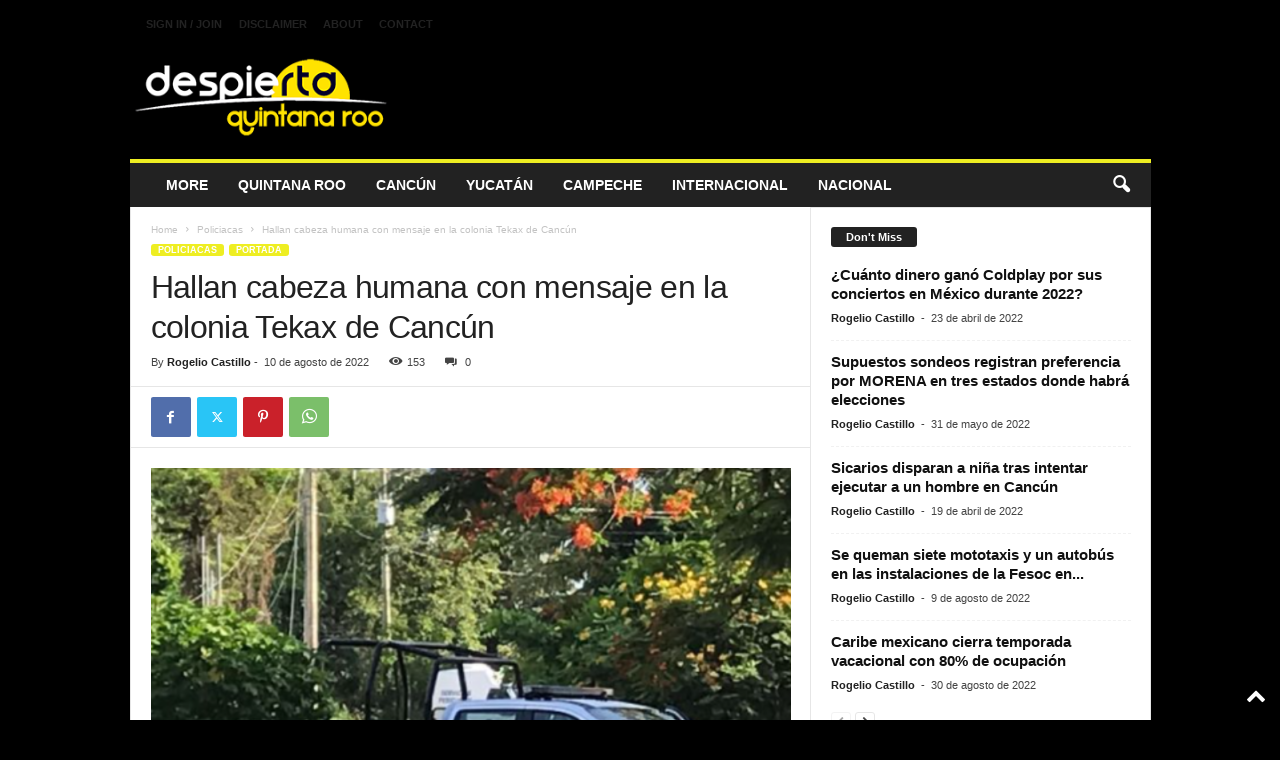

--- FILE ---
content_type: text/html; charset=UTF-8
request_url: https://despiertaquintanaroo.com/hallan-cabeza-humana-con-mensaje-en-la-colonia-tekax-de-cancun/
body_size: 27687
content:
<!doctype html >
<!--[if IE 8]>    <html class="ie8" lang="es" prefix="og: http://ogp.me/ns# article: http://ogp.me/ns/article# fb: http://ogp.me/ns/fb#"> <![endif]-->
<!--[if IE 9]>    <html class="ie9" lang="es" prefix="og: http://ogp.me/ns# article: http://ogp.me/ns/article# fb: http://ogp.me/ns/fb#"> <![endif]-->
<!--[if gt IE 8]><!--> <html lang="es" prefix="og: http://ogp.me/ns# article: http://ogp.me/ns/article# fb: http://ogp.me/ns/fb#"> <!--<![endif]-->
<head>
    <title>Hallan cabeza humana con mensaje en la colonia Tekax de Cancún</title>
    <meta charset="UTF-8" />
    <meta name="viewport" content="width=device-width, initial-scale=1.0">
    <link rel="pingback" href="https://despiertaquintanaroo.com/xmlrpc.php" />
    <meta name='robots' content='index, follow, max-image-preview:large, max-snippet:-1, max-video-preview:-1' />
	<style>img:is([sizes="auto" i], [sizes^="auto," i]) { contain-intrinsic-size: 3000px 1500px }</style>
	<link rel="icon" type="image/png" href="http://despiertaquintanaroo.com/wp-content/uploads/2022/01/des600.png">
	<!-- This site is optimized with the Yoast SEO plugin v26.7 - https://yoast.com/wordpress/plugins/seo/ -->
	<link rel="canonical" href="https://despiertaquintanaroo.com/hallan-cabeza-humana-con-mensaje-en-la-colonia-tekax-de-cancun/" />
	<meta name="twitter:card" content="summary_large_image" />
	<meta name="twitter:title" content="Hallan cabeza humana con mensaje en la colonia Tekax de Cancún" />
	<meta name="twitter:description" content="Una cabeza humana fue hallada envuelta con una bolsa en la colonia Tekax, en la Región 531, cerca del colegio San José en Cancún.  Fue durante esta madrugada que se dio a conocer el hallazgo a través del 911, por lo que al sitio acudieron elementos de la Policía Quintana Roo para confirmar los hechos, [&hellip;]" />
	<meta name="twitter:image" content="https://despiertaquintanaroo.com/wp-content/uploads/2022/08/Diseno-sin-titulo-2022-08-10T100843.217.png" />
	<meta name="twitter:label1" content="Escrito por" />
	<meta name="twitter:data1" content="Rogelio Castillo" />
	<meta name="twitter:label2" content="Tiempo de lectura" />
	<meta name="twitter:data2" content="1 minuto" />
	<script type="application/ld+json" class="yoast-schema-graph">{"@context":"https://schema.org","@graph":[{"@type":"NewsArticle","@id":"https://despiertaquintanaroo.com/hallan-cabeza-humana-con-mensaje-en-la-colonia-tekax-de-cancun/#article","isPartOf":{"@id":"https://despiertaquintanaroo.com/hallan-cabeza-humana-con-mensaje-en-la-colonia-tekax-de-cancun/"},"author":{"name":"Rogelio Castillo","@id":"https://despiertaquintanaroo.com/#/schema/person/20178db2c6e8d2a73046764d33564979"},"headline":"Hallan cabeza humana con mensaje en la colonia Tekax de Cancún","datePublished":"2022-08-10T15:09:54+00:00","dateModified":"2022-08-10T15:09:56+00:00","mainEntityOfPage":{"@id":"https://despiertaquintanaroo.com/hallan-cabeza-humana-con-mensaje-en-la-colonia-tekax-de-cancun/"},"wordCount":130,"commentCount":0,"publisher":{"@id":"https://despiertaquintanaroo.com/#organization"},"image":{"@id":"https://despiertaquintanaroo.com/hallan-cabeza-humana-con-mensaje-en-la-colonia-tekax-de-cancun/#primaryimage"},"thumbnailUrl":"https://despiertaquintanaroo.com/wp-content/uploads/2022/08/Diseno-sin-titulo-2022-08-10T100843.217.png","keywords":["cabeza humana","Cancún","colonia Tekax","mensaje","Región 531"],"articleSection":["Policiacas","Portada"],"inLanguage":"es","potentialAction":[{"@type":"CommentAction","name":"Comment","target":["https://despiertaquintanaroo.com/hallan-cabeza-humana-con-mensaje-en-la-colonia-tekax-de-cancun/#respond"]}]},{"@type":"WebPage","@id":"https://despiertaquintanaroo.com/hallan-cabeza-humana-con-mensaje-en-la-colonia-tekax-de-cancun/","url":"https://despiertaquintanaroo.com/hallan-cabeza-humana-con-mensaje-en-la-colonia-tekax-de-cancun/","name":"Hallan cabeza humana con mensaje en la colonia Tekax de Cancún","isPartOf":{"@id":"https://despiertaquintanaroo.com/#website"},"primaryImageOfPage":{"@id":"https://despiertaquintanaroo.com/hallan-cabeza-humana-con-mensaje-en-la-colonia-tekax-de-cancun/#primaryimage"},"image":{"@id":"https://despiertaquintanaroo.com/hallan-cabeza-humana-con-mensaje-en-la-colonia-tekax-de-cancun/#primaryimage"},"thumbnailUrl":"https://despiertaquintanaroo.com/wp-content/uploads/2022/08/Diseno-sin-titulo-2022-08-10T100843.217.png","datePublished":"2022-08-10T15:09:54+00:00","dateModified":"2022-08-10T15:09:56+00:00","breadcrumb":{"@id":"https://despiertaquintanaroo.com/hallan-cabeza-humana-con-mensaje-en-la-colonia-tekax-de-cancun/#breadcrumb"},"inLanguage":"es","potentialAction":[{"@type":"ReadAction","target":["https://despiertaquintanaroo.com/hallan-cabeza-humana-con-mensaje-en-la-colonia-tekax-de-cancun/"]}]},{"@type":"ImageObject","inLanguage":"es","@id":"https://despiertaquintanaroo.com/hallan-cabeza-humana-con-mensaje-en-la-colonia-tekax-de-cancun/#primaryimage","url":"https://despiertaquintanaroo.com/wp-content/uploads/2022/08/Diseno-sin-titulo-2022-08-10T100843.217.png","contentUrl":"https://despiertaquintanaroo.com/wp-content/uploads/2022/08/Diseno-sin-titulo-2022-08-10T100843.217.png","width":800,"height":535,"caption":"Hallan cabeza humana con mensaje en la colonia Tekax de Cancún"},{"@type":"BreadcrumbList","@id":"https://despiertaquintanaroo.com/hallan-cabeza-humana-con-mensaje-en-la-colonia-tekax-de-cancun/#breadcrumb","itemListElement":[{"@type":"ListItem","position":1,"name":"Inicio","item":"https://despiertaquintanaroo.com/"},{"@type":"ListItem","position":2,"name":"Hallan cabeza humana con mensaje en la colonia Tekax de Cancún"}]},{"@type":"WebSite","@id":"https://despiertaquintanaroo.com/#website","url":"https://despiertaquintanaroo.com/","name":"Despierta Quintana Roo","description":"Noticias Quintana Roo","publisher":{"@id":"https://despiertaquintanaroo.com/#organization"},"potentialAction":[{"@type":"SearchAction","target":{"@type":"EntryPoint","urlTemplate":"https://despiertaquintanaroo.com/?s={search_term_string}"},"query-input":{"@type":"PropertyValueSpecification","valueRequired":true,"valueName":"search_term_string"}}],"inLanguage":"es"},{"@type":"Organization","@id":"https://despiertaquintanaroo.com/#organization","name":"Despierta Quintana Roo","alternateName":"Despierta Quintana Roo","url":"https://despiertaquintanaroo.com/","logo":{"@type":"ImageObject","inLanguage":"es","@id":"https://despiertaquintanaroo.com/#/schema/logo/image/","url":"https://despiertaquintanaroo.com/wp-content/uploads/2022/01/des600-1.png","contentUrl":"https://despiertaquintanaroo.com/wp-content/uploads/2022/01/des600-1.png","width":600,"height":201,"caption":"Despierta Quintana Roo"},"image":{"@id":"https://despiertaquintanaroo.com/#/schema/logo/image/"},"sameAs":["https://www.facebook.com/DespiertaQuintanaR/"]},{"@type":"Person","@id":"https://despiertaquintanaroo.com/#/schema/person/20178db2c6e8d2a73046764d33564979","name":"Rogelio Castillo","image":{"@type":"ImageObject","inLanguage":"es","@id":"https://despiertaquintanaroo.com/#/schema/person/image/","url":"https://secure.gravatar.com/avatar/964c7c0c7fbebd442a40f78fd8f47992925b60f6b088cd073139d32e8cebdebb?s=96&d=mm&r=g","contentUrl":"https://secure.gravatar.com/avatar/964c7c0c7fbebd442a40f78fd8f47992925b60f6b088cd073139d32e8cebdebb?s=96&d=mm&r=g","caption":"Rogelio Castillo"},"sameAs":["http://despiertaquintanaroo.com"],"url":"https://despiertaquintanaroo.com/author/adminquintanaroo/"}]}</script>
	<!-- / Yoast SEO plugin. -->


<link rel='dns-prefetch' href='//www.googletagmanager.com' />
<link rel="alternate" type="application/rss+xml" title="Despierta Quintana Roo &raquo; Feed" href="https://despiertaquintanaroo.com/feed/" />
<link rel="alternate" type="application/rss+xml" title="Despierta Quintana Roo &raquo; RSS de los comentarios" href="https://despiertaquintanaroo.com/comments/feed/" />
<link rel="alternate" type="application/rss+xml" title="Despierta Quintana Roo &raquo; Hallan cabeza humana con mensaje en la colonia Tekax de Cancún RSS de los comentarios" href="https://despiertaquintanaroo.com/hallan-cabeza-humana-con-mensaje-en-la-colonia-tekax-de-cancun/feed/" />
<script type="text/javascript">
/* <![CDATA[ */
window._wpemojiSettings = {"baseUrl":"https:\/\/s.w.org\/images\/core\/emoji\/16.0.1\/72x72\/","ext":".png","svgUrl":"https:\/\/s.w.org\/images\/core\/emoji\/16.0.1\/svg\/","svgExt":".svg","source":{"concatemoji":"https:\/\/despiertaquintanaroo.com\/wp-includes\/js\/wp-emoji-release.min.js?ver=6.8.3"}};
/*! This file is auto-generated */
!function(s,n){var o,i,e;function c(e){try{var t={supportTests:e,timestamp:(new Date).valueOf()};sessionStorage.setItem(o,JSON.stringify(t))}catch(e){}}function p(e,t,n){e.clearRect(0,0,e.canvas.width,e.canvas.height),e.fillText(t,0,0);var t=new Uint32Array(e.getImageData(0,0,e.canvas.width,e.canvas.height).data),a=(e.clearRect(0,0,e.canvas.width,e.canvas.height),e.fillText(n,0,0),new Uint32Array(e.getImageData(0,0,e.canvas.width,e.canvas.height).data));return t.every(function(e,t){return e===a[t]})}function u(e,t){e.clearRect(0,0,e.canvas.width,e.canvas.height),e.fillText(t,0,0);for(var n=e.getImageData(16,16,1,1),a=0;a<n.data.length;a++)if(0!==n.data[a])return!1;return!0}function f(e,t,n,a){switch(t){case"flag":return n(e,"\ud83c\udff3\ufe0f\u200d\u26a7\ufe0f","\ud83c\udff3\ufe0f\u200b\u26a7\ufe0f")?!1:!n(e,"\ud83c\udde8\ud83c\uddf6","\ud83c\udde8\u200b\ud83c\uddf6")&&!n(e,"\ud83c\udff4\udb40\udc67\udb40\udc62\udb40\udc65\udb40\udc6e\udb40\udc67\udb40\udc7f","\ud83c\udff4\u200b\udb40\udc67\u200b\udb40\udc62\u200b\udb40\udc65\u200b\udb40\udc6e\u200b\udb40\udc67\u200b\udb40\udc7f");case"emoji":return!a(e,"\ud83e\udedf")}return!1}function g(e,t,n,a){var r="undefined"!=typeof WorkerGlobalScope&&self instanceof WorkerGlobalScope?new OffscreenCanvas(300,150):s.createElement("canvas"),o=r.getContext("2d",{willReadFrequently:!0}),i=(o.textBaseline="top",o.font="600 32px Arial",{});return e.forEach(function(e){i[e]=t(o,e,n,a)}),i}function t(e){var t=s.createElement("script");t.src=e,t.defer=!0,s.head.appendChild(t)}"undefined"!=typeof Promise&&(o="wpEmojiSettingsSupports",i=["flag","emoji"],n.supports={everything:!0,everythingExceptFlag:!0},e=new Promise(function(e){s.addEventListener("DOMContentLoaded",e,{once:!0})}),new Promise(function(t){var n=function(){try{var e=JSON.parse(sessionStorage.getItem(o));if("object"==typeof e&&"number"==typeof e.timestamp&&(new Date).valueOf()<e.timestamp+604800&&"object"==typeof e.supportTests)return e.supportTests}catch(e){}return null}();if(!n){if("undefined"!=typeof Worker&&"undefined"!=typeof OffscreenCanvas&&"undefined"!=typeof URL&&URL.createObjectURL&&"undefined"!=typeof Blob)try{var e="postMessage("+g.toString()+"("+[JSON.stringify(i),f.toString(),p.toString(),u.toString()].join(",")+"));",a=new Blob([e],{type:"text/javascript"}),r=new Worker(URL.createObjectURL(a),{name:"wpTestEmojiSupports"});return void(r.onmessage=function(e){c(n=e.data),r.terminate(),t(n)})}catch(e){}c(n=g(i,f,p,u))}t(n)}).then(function(e){for(var t in e)n.supports[t]=e[t],n.supports.everything=n.supports.everything&&n.supports[t],"flag"!==t&&(n.supports.everythingExceptFlag=n.supports.everythingExceptFlag&&n.supports[t]);n.supports.everythingExceptFlag=n.supports.everythingExceptFlag&&!n.supports.flag,n.DOMReady=!1,n.readyCallback=function(){n.DOMReady=!0}}).then(function(){return e}).then(function(){var e;n.supports.everything||(n.readyCallback(),(e=n.source||{}).concatemoji?t(e.concatemoji):e.wpemoji&&e.twemoji&&(t(e.twemoji),t(e.wpemoji)))}))}((window,document),window._wpemojiSettings);
/* ]]> */
</script>

<style id='wp-emoji-styles-inline-css' type='text/css'>

	img.wp-smiley, img.emoji {
		display: inline !important;
		border: none !important;
		box-shadow: none !important;
		height: 1em !important;
		width: 1em !important;
		margin: 0 0.07em !important;
		vertical-align: -0.1em !important;
		background: none !important;
		padding: 0 !important;
	}
</style>
<link rel='stylesheet' id='wp-block-library-css' href='https://despiertaquintanaroo.com/wp-includes/css/dist/block-library/style.min.css?ver=6.8.3' type='text/css' media='all' />
<style id='classic-theme-styles-inline-css' type='text/css'>
/*! This file is auto-generated */
.wp-block-button__link{color:#fff;background-color:#32373c;border-radius:9999px;box-shadow:none;text-decoration:none;padding:calc(.667em + 2px) calc(1.333em + 2px);font-size:1.125em}.wp-block-file__button{background:#32373c;color:#fff;text-decoration:none}
</style>
<style id='global-styles-inline-css' type='text/css'>
:root{--wp--preset--aspect-ratio--square: 1;--wp--preset--aspect-ratio--4-3: 4/3;--wp--preset--aspect-ratio--3-4: 3/4;--wp--preset--aspect-ratio--3-2: 3/2;--wp--preset--aspect-ratio--2-3: 2/3;--wp--preset--aspect-ratio--16-9: 16/9;--wp--preset--aspect-ratio--9-16: 9/16;--wp--preset--color--black: #000000;--wp--preset--color--cyan-bluish-gray: #abb8c3;--wp--preset--color--white: #ffffff;--wp--preset--color--pale-pink: #f78da7;--wp--preset--color--vivid-red: #cf2e2e;--wp--preset--color--luminous-vivid-orange: #ff6900;--wp--preset--color--luminous-vivid-amber: #fcb900;--wp--preset--color--light-green-cyan: #7bdcb5;--wp--preset--color--vivid-green-cyan: #00d084;--wp--preset--color--pale-cyan-blue: #8ed1fc;--wp--preset--color--vivid-cyan-blue: #0693e3;--wp--preset--color--vivid-purple: #9b51e0;--wp--preset--gradient--vivid-cyan-blue-to-vivid-purple: linear-gradient(135deg,rgba(6,147,227,1) 0%,rgb(155,81,224) 100%);--wp--preset--gradient--light-green-cyan-to-vivid-green-cyan: linear-gradient(135deg,rgb(122,220,180) 0%,rgb(0,208,130) 100%);--wp--preset--gradient--luminous-vivid-amber-to-luminous-vivid-orange: linear-gradient(135deg,rgba(252,185,0,1) 0%,rgba(255,105,0,1) 100%);--wp--preset--gradient--luminous-vivid-orange-to-vivid-red: linear-gradient(135deg,rgba(255,105,0,1) 0%,rgb(207,46,46) 100%);--wp--preset--gradient--very-light-gray-to-cyan-bluish-gray: linear-gradient(135deg,rgb(238,238,238) 0%,rgb(169,184,195) 100%);--wp--preset--gradient--cool-to-warm-spectrum: linear-gradient(135deg,rgb(74,234,220) 0%,rgb(151,120,209) 20%,rgb(207,42,186) 40%,rgb(238,44,130) 60%,rgb(251,105,98) 80%,rgb(254,248,76) 100%);--wp--preset--gradient--blush-light-purple: linear-gradient(135deg,rgb(255,206,236) 0%,rgb(152,150,240) 100%);--wp--preset--gradient--blush-bordeaux: linear-gradient(135deg,rgb(254,205,165) 0%,rgb(254,45,45) 50%,rgb(107,0,62) 100%);--wp--preset--gradient--luminous-dusk: linear-gradient(135deg,rgb(255,203,112) 0%,rgb(199,81,192) 50%,rgb(65,88,208) 100%);--wp--preset--gradient--pale-ocean: linear-gradient(135deg,rgb(255,245,203) 0%,rgb(182,227,212) 50%,rgb(51,167,181) 100%);--wp--preset--gradient--electric-grass: linear-gradient(135deg,rgb(202,248,128) 0%,rgb(113,206,126) 100%);--wp--preset--gradient--midnight: linear-gradient(135deg,rgb(2,3,129) 0%,rgb(40,116,252) 100%);--wp--preset--font-size--small: 10px;--wp--preset--font-size--medium: 20px;--wp--preset--font-size--large: 30px;--wp--preset--font-size--x-large: 42px;--wp--preset--font-size--regular: 14px;--wp--preset--font-size--larger: 48px;--wp--preset--spacing--20: 0.44rem;--wp--preset--spacing--30: 0.67rem;--wp--preset--spacing--40: 1rem;--wp--preset--spacing--50: 1.5rem;--wp--preset--spacing--60: 2.25rem;--wp--preset--spacing--70: 3.38rem;--wp--preset--spacing--80: 5.06rem;--wp--preset--shadow--natural: 6px 6px 9px rgba(0, 0, 0, 0.2);--wp--preset--shadow--deep: 12px 12px 50px rgba(0, 0, 0, 0.4);--wp--preset--shadow--sharp: 6px 6px 0px rgba(0, 0, 0, 0.2);--wp--preset--shadow--outlined: 6px 6px 0px -3px rgba(255, 255, 255, 1), 6px 6px rgba(0, 0, 0, 1);--wp--preset--shadow--crisp: 6px 6px 0px rgba(0, 0, 0, 1);}:where(.is-layout-flex){gap: 0.5em;}:where(.is-layout-grid){gap: 0.5em;}body .is-layout-flex{display: flex;}.is-layout-flex{flex-wrap: wrap;align-items: center;}.is-layout-flex > :is(*, div){margin: 0;}body .is-layout-grid{display: grid;}.is-layout-grid > :is(*, div){margin: 0;}:where(.wp-block-columns.is-layout-flex){gap: 2em;}:where(.wp-block-columns.is-layout-grid){gap: 2em;}:where(.wp-block-post-template.is-layout-flex){gap: 1.25em;}:where(.wp-block-post-template.is-layout-grid){gap: 1.25em;}.has-black-color{color: var(--wp--preset--color--black) !important;}.has-cyan-bluish-gray-color{color: var(--wp--preset--color--cyan-bluish-gray) !important;}.has-white-color{color: var(--wp--preset--color--white) !important;}.has-pale-pink-color{color: var(--wp--preset--color--pale-pink) !important;}.has-vivid-red-color{color: var(--wp--preset--color--vivid-red) !important;}.has-luminous-vivid-orange-color{color: var(--wp--preset--color--luminous-vivid-orange) !important;}.has-luminous-vivid-amber-color{color: var(--wp--preset--color--luminous-vivid-amber) !important;}.has-light-green-cyan-color{color: var(--wp--preset--color--light-green-cyan) !important;}.has-vivid-green-cyan-color{color: var(--wp--preset--color--vivid-green-cyan) !important;}.has-pale-cyan-blue-color{color: var(--wp--preset--color--pale-cyan-blue) !important;}.has-vivid-cyan-blue-color{color: var(--wp--preset--color--vivid-cyan-blue) !important;}.has-vivid-purple-color{color: var(--wp--preset--color--vivid-purple) !important;}.has-black-background-color{background-color: var(--wp--preset--color--black) !important;}.has-cyan-bluish-gray-background-color{background-color: var(--wp--preset--color--cyan-bluish-gray) !important;}.has-white-background-color{background-color: var(--wp--preset--color--white) !important;}.has-pale-pink-background-color{background-color: var(--wp--preset--color--pale-pink) !important;}.has-vivid-red-background-color{background-color: var(--wp--preset--color--vivid-red) !important;}.has-luminous-vivid-orange-background-color{background-color: var(--wp--preset--color--luminous-vivid-orange) !important;}.has-luminous-vivid-amber-background-color{background-color: var(--wp--preset--color--luminous-vivid-amber) !important;}.has-light-green-cyan-background-color{background-color: var(--wp--preset--color--light-green-cyan) !important;}.has-vivid-green-cyan-background-color{background-color: var(--wp--preset--color--vivid-green-cyan) !important;}.has-pale-cyan-blue-background-color{background-color: var(--wp--preset--color--pale-cyan-blue) !important;}.has-vivid-cyan-blue-background-color{background-color: var(--wp--preset--color--vivid-cyan-blue) !important;}.has-vivid-purple-background-color{background-color: var(--wp--preset--color--vivid-purple) !important;}.has-black-border-color{border-color: var(--wp--preset--color--black) !important;}.has-cyan-bluish-gray-border-color{border-color: var(--wp--preset--color--cyan-bluish-gray) !important;}.has-white-border-color{border-color: var(--wp--preset--color--white) !important;}.has-pale-pink-border-color{border-color: var(--wp--preset--color--pale-pink) !important;}.has-vivid-red-border-color{border-color: var(--wp--preset--color--vivid-red) !important;}.has-luminous-vivid-orange-border-color{border-color: var(--wp--preset--color--luminous-vivid-orange) !important;}.has-luminous-vivid-amber-border-color{border-color: var(--wp--preset--color--luminous-vivid-amber) !important;}.has-light-green-cyan-border-color{border-color: var(--wp--preset--color--light-green-cyan) !important;}.has-vivid-green-cyan-border-color{border-color: var(--wp--preset--color--vivid-green-cyan) !important;}.has-pale-cyan-blue-border-color{border-color: var(--wp--preset--color--pale-cyan-blue) !important;}.has-vivid-cyan-blue-border-color{border-color: var(--wp--preset--color--vivid-cyan-blue) !important;}.has-vivid-purple-border-color{border-color: var(--wp--preset--color--vivid-purple) !important;}.has-vivid-cyan-blue-to-vivid-purple-gradient-background{background: var(--wp--preset--gradient--vivid-cyan-blue-to-vivid-purple) !important;}.has-light-green-cyan-to-vivid-green-cyan-gradient-background{background: var(--wp--preset--gradient--light-green-cyan-to-vivid-green-cyan) !important;}.has-luminous-vivid-amber-to-luminous-vivid-orange-gradient-background{background: var(--wp--preset--gradient--luminous-vivid-amber-to-luminous-vivid-orange) !important;}.has-luminous-vivid-orange-to-vivid-red-gradient-background{background: var(--wp--preset--gradient--luminous-vivid-orange-to-vivid-red) !important;}.has-very-light-gray-to-cyan-bluish-gray-gradient-background{background: var(--wp--preset--gradient--very-light-gray-to-cyan-bluish-gray) !important;}.has-cool-to-warm-spectrum-gradient-background{background: var(--wp--preset--gradient--cool-to-warm-spectrum) !important;}.has-blush-light-purple-gradient-background{background: var(--wp--preset--gradient--blush-light-purple) !important;}.has-blush-bordeaux-gradient-background{background: var(--wp--preset--gradient--blush-bordeaux) !important;}.has-luminous-dusk-gradient-background{background: var(--wp--preset--gradient--luminous-dusk) !important;}.has-pale-ocean-gradient-background{background: var(--wp--preset--gradient--pale-ocean) !important;}.has-electric-grass-gradient-background{background: var(--wp--preset--gradient--electric-grass) !important;}.has-midnight-gradient-background{background: var(--wp--preset--gradient--midnight) !important;}.has-small-font-size{font-size: var(--wp--preset--font-size--small) !important;}.has-medium-font-size{font-size: var(--wp--preset--font-size--medium) !important;}.has-large-font-size{font-size: var(--wp--preset--font-size--large) !important;}.has-x-large-font-size{font-size: var(--wp--preset--font-size--x-large) !important;}
:where(.wp-block-post-template.is-layout-flex){gap: 1.25em;}:where(.wp-block-post-template.is-layout-grid){gap: 1.25em;}
:where(.wp-block-columns.is-layout-flex){gap: 2em;}:where(.wp-block-columns.is-layout-grid){gap: 2em;}
:root :where(.wp-block-pullquote){font-size: 1.5em;line-height: 1.6;}
</style>
<link rel='stylesheet' id='td-theme-css' href='https://despiertaquintanaroo.com/wp-content/themes/Newsmag/style.css?ver=5.4.3.3' type='text/css' media='all' />
<style id='td-theme-inline-css' type='text/css'>
    
        /* custom css - generated by TagDiv Composer */
        @media (max-width: 767px) {
            .td-header-desktop-wrap {
                display: none;
            }
        }
        @media (min-width: 767px) {
            .td-header-mobile-wrap {
                display: none;
            }
        }
    
	
</style>
<link rel='stylesheet' id='td-legacy-framework-front-style-css' href='https://despiertaquintanaroo.com/wp-content/plugins/td-composer/legacy/Newsmag/assets/css/td_legacy_main.css?ver=e5fcc38395b0030bac3ad179898970d6xzx' type='text/css' media='all' />
<link rel='stylesheet' id='td-theme-demo-style-css' href='https://despiertaquintanaroo.com/wp-content/plugins/td-composer/legacy/Newsmag/includes/demos/scandal/demo_style.css?ver=5.4.3.3' type='text/css' media='all' />
<script type="text/javascript" src="https://despiertaquintanaroo.com/wp-includes/js/jquery/jquery.min.js?ver=3.7.1" id="jquery-core-js"></script>
<script type="text/javascript" src="https://despiertaquintanaroo.com/wp-includes/js/jquery/jquery-migrate.min.js?ver=3.4.1" id="jquery-migrate-js"></script>

<!-- Google tag (gtag.js) snippet added by Site Kit -->
<!-- Fragmento de código de Google Analytics añadido por Site Kit -->
<script type="text/javascript" src="https://www.googletagmanager.com/gtag/js?id=GT-WF6Z46D" id="google_gtagjs-js" async></script>
<script type="text/javascript" id="google_gtagjs-js-after">
/* <![CDATA[ */
window.dataLayer = window.dataLayer || [];function gtag(){dataLayer.push(arguments);}
gtag("set","linker",{"domains":["despiertaquintanaroo.com"]});
gtag("js", new Date());
gtag("set", "developer_id.dZTNiMT", true);
gtag("config", "GT-WF6Z46D");
/* ]]> */
</script>
<link rel="https://api.w.org/" href="https://despiertaquintanaroo.com/wp-json/" /><link rel="alternate" title="JSON" type="application/json" href="https://despiertaquintanaroo.com/wp-json/wp/v2/posts/10182" /><link rel="EditURI" type="application/rsd+xml" title="RSD" href="https://despiertaquintanaroo.com/xmlrpc.php?rsd" />
<meta name="generator" content="WordPress 6.8.3" />
<link rel='shortlink' href='https://despiertaquintanaroo.com/?p=10182' />
<link rel="alternate" title="oEmbed (JSON)" type="application/json+oembed" href="https://despiertaquintanaroo.com/wp-json/oembed/1.0/embed?url=https%3A%2F%2Fdespiertaquintanaroo.com%2Fhallan-cabeza-humana-con-mensaje-en-la-colonia-tekax-de-cancun%2F" />
<link rel="alternate" title="oEmbed (XML)" type="text/xml+oembed" href="https://despiertaquintanaroo.com/wp-json/oembed/1.0/embed?url=https%3A%2F%2Fdespiertaquintanaroo.com%2Fhallan-cabeza-humana-con-mensaje-en-la-colonia-tekax-de-cancun%2F&#038;format=xml" />
<meta name="generator" content="Site Kit by Google 1.170.0" /><meta property="og:title" name="og:title" content="Hallan cabeza humana con mensaje en la colonia Tekax de Cancún" />
<meta property="og:type" name="og:type" content="article" />
<meta property="og:image" name="og:image" content="https://despiertaquintanaroo.com/wp-content/uploads/2022/08/Diseno-sin-titulo-2022-08-10T100843.217.png" />
<meta property="og:url" name="og:url" content="https://despiertaquintanaroo.com/hallan-cabeza-humana-con-mensaje-en-la-colonia-tekax-de-cancun/" />
<meta property="og:description" name="og:description" content="Una cabeza humana fue hallada envuelta con una bolsa en la colonia Tekax, en la Región 531, cerca del colegio San José en Cancún.  Fue durante esta madrugada que se dio a conocer el hallazgo a través del 911, por lo que al sitio acudieron elementos de la Policía Quintana Roo para confirmar los hechos, [...]" />
<meta property="og:locale" name="og:locale" content="es_MX" />
<meta property="og:site_name" name="og:site_name" content="Despierta Quintana Roo" />
<meta property="twitter:card" name="twitter:card" content="summary_large_image" />
<meta property="article:tag" name="article:tag" content="cabeza humana" />
<meta property="article:tag" name="article:tag" content="Cancún" />
<meta property="article:tag" name="article:tag" content="colonia Tekax" />
<meta property="article:tag" name="article:tag" content="mensaje" />
<meta property="article:tag" name="article:tag" content="Región 531" />
<meta property="article:section" name="article:section" content="Policiacas" />
<meta property="article:published_time" name="article:published_time" content="2022-08-10T09:09:54-06:00" />
<meta property="article:modified_time" name="article:modified_time" content="2022-08-10T09:09:56-06:00" />
<meta property="article:author" name="article:author" content="https://despiertaquintanaroo.com/author/adminquintanaroo/" />

<!-- JS generated by theme -->

<script type="text/javascript" id="td-generated-header-js">
    
    

	    var tdBlocksArray = []; //here we store all the items for the current page

	    // td_block class - each ajax block uses a object of this class for requests
	    function tdBlock() {
		    this.id = '';
		    this.block_type = 1; //block type id (1-234 etc)
		    this.atts = '';
		    this.td_column_number = '';
		    this.td_current_page = 1; //
		    this.post_count = 0; //from wp
		    this.found_posts = 0; //from wp
		    this.max_num_pages = 0; //from wp
		    this.td_filter_value = ''; //current live filter value
		    this.is_ajax_running = false;
		    this.td_user_action = ''; // load more or infinite loader (used by the animation)
		    this.header_color = '';
		    this.ajax_pagination_infinite_stop = ''; //show load more at page x
	    }

        // td_js_generator - mini detector
        ( function () {
            var htmlTag = document.getElementsByTagName("html")[0];

	        if ( navigator.userAgent.indexOf("MSIE 10.0") > -1 ) {
                htmlTag.className += ' ie10';
            }

            if ( !!navigator.userAgent.match(/Trident.*rv\:11\./) ) {
                htmlTag.className += ' ie11';
            }

	        if ( navigator.userAgent.indexOf("Edge") > -1 ) {
                htmlTag.className += ' ieEdge';
            }

            if ( /(iPad|iPhone|iPod)/g.test(navigator.userAgent) ) {
                htmlTag.className += ' td-md-is-ios';
            }

            var user_agent = navigator.userAgent.toLowerCase();
            if ( user_agent.indexOf("android") > -1 ) {
                htmlTag.className += ' td-md-is-android';
            }

            if ( -1 !== navigator.userAgent.indexOf('Mac OS X')  ) {
                htmlTag.className += ' td-md-is-os-x';
            }

            if ( /chrom(e|ium)/.test(navigator.userAgent.toLowerCase()) ) {
               htmlTag.className += ' td-md-is-chrome';
            }

            if ( -1 !== navigator.userAgent.indexOf('Firefox') ) {
                htmlTag.className += ' td-md-is-firefox';
            }

            if ( -1 !== navigator.userAgent.indexOf('Safari') && -1 === navigator.userAgent.indexOf('Chrome') ) {
                htmlTag.className += ' td-md-is-safari';
            }

            if( -1 !== navigator.userAgent.indexOf('IEMobile') ){
                htmlTag.className += ' td-md-is-iemobile';
            }

        })();

        var tdLocalCache = {};

        ( function () {
            "use strict";

            tdLocalCache = {
                data: {},
                remove: function (resource_id) {
                    delete tdLocalCache.data[resource_id];
                },
                exist: function (resource_id) {
                    return tdLocalCache.data.hasOwnProperty(resource_id) && tdLocalCache.data[resource_id] !== null;
                },
                get: function (resource_id) {
                    return tdLocalCache.data[resource_id];
                },
                set: function (resource_id, cachedData) {
                    tdLocalCache.remove(resource_id);
                    tdLocalCache.data[resource_id] = cachedData;
                }
            };
        })();

    
    
var td_viewport_interval_list=[{"limitBottom":767,"sidebarWidth":251},{"limitBottom":1023,"sidebarWidth":339}];
var td_animation_stack_effect="type0";
var tds_animation_stack=true;
var td_animation_stack_specific_selectors=".entry-thumb, img, .td-lazy-img";
var td_animation_stack_general_selectors=".td-animation-stack img, .td-animation-stack .entry-thumb, .post img, .td-animation-stack .td-lazy-img";
var tdc_is_installed="yes";
var td_ajax_url="https:\/\/despiertaquintanaroo.com\/wp-admin\/admin-ajax.php?td_theme_name=Newsmag&v=5.4.3.3";
var td_get_template_directory_uri="https:\/\/despiertaquintanaroo.com\/wp-content\/plugins\/td-composer\/legacy\/common";
var tds_snap_menu="";
var tds_logo_on_sticky="";
var tds_header_style="";
var td_please_wait="Please wait...";
var td_email_user_pass_incorrect="User or password incorrect!";
var td_email_user_incorrect="Email or username incorrect!";
var td_email_incorrect="Email incorrect!";
var td_user_incorrect="Username incorrect!";
var td_email_user_empty="Email or username empty!";
var td_pass_empty="Pass empty!";
var td_pass_pattern_incorrect="Invalid Pass Pattern!";
var td_retype_pass_incorrect="Retyped Pass incorrect!";
var tds_more_articles_on_post_enable="";
var tds_more_articles_on_post_time_to_wait="";
var tds_more_articles_on_post_pages_distance_from_top=0;
var tds_captcha="";
var tds_theme_color_site_wide="#eeee22";
var tds_smart_sidebar="";
var tdThemeName="Newsmag";
var tdThemeNameWl="Newsmag";
var td_magnific_popup_translation_tPrev="Previous (Left arrow key)";
var td_magnific_popup_translation_tNext="Next (Right arrow key)";
var td_magnific_popup_translation_tCounter="%curr% of %total%";
var td_magnific_popup_translation_ajax_tError="The content from %url% could not be loaded.";
var td_magnific_popup_translation_image_tError="The image #%curr% could not be loaded.";
var tdBlockNonce="1b2bb30502";
var tdMobileMenu="enabled";
var tdMobileSearch="enabled";
var tdDateNamesI18n={"month_names":["enero","febrero","marzo","abril","mayo","junio","julio","agosto","septiembre","octubre","noviembre","diciembre"],"month_names_short":["Ene","Feb","Mar","Abr","May","Jun","Jul","Ago","Sep","Oct","Nov","Dic"],"day_names":["domingo","lunes","martes","mi\u00e9rcoles","jueves","viernes","s\u00e1bado"],"day_names_short":["dom","lun","mar","mi\u00e9","jue","vie","s\u00e1b"]};
var td_deploy_mode="deploy";
var td_ad_background_click_link="";
var td_ad_background_click_target="";
</script>


<!-- Header style compiled by theme -->

<style>
/* custom css - generated by TagDiv Composer */
    

body {
	background-color:#000000;
}
.td-module-exclusive .td-module-title a:before {
        content: 'EXCLUSIVO';
    }
    
    .td-header-border:before,
    .td-trending-now-title,
    .td_block_mega_menu .td_mega_menu_sub_cats .cur-sub-cat,
    .td-post-category:hover,
    .td-header-style-2 .td-header-sp-logo,
    .td-next-prev-wrap a:hover i,
    .page-nav .current,
    .widget_calendar tfoot a:hover,
    .td-footer-container .widget_search .wpb_button:hover,
    .td-scroll-up-visible,
    .dropcap,
    .td-category a,
    input[type="submit"]:hover,
    .td-post-small-box a:hover,
    .td-404-sub-sub-title a:hover,
    .td-rating-bar-wrap div,
    .td_top_authors .td-active .td-author-post-count,
    .td_top_authors .td-active .td-author-comments-count,
    .td_smart_list_3 .td-sml3-top-controls i:hover,
    .td_smart_list_3 .td-sml3-bottom-controls i:hover,
    .td_wrapper_video_playlist .td_video_controls_playlist_wrapper,
    .td-read-more a:hover,
    .td-login-wrap .btn,
    .td_display_err,
    .td-header-style-6 .td-top-menu-full,
    #bbpress-forums button:hover,
    #bbpress-forums .bbp-pagination .current,
    .bbp_widget_login .button:hover,
    .header-search-wrap .td-drop-down-search .btn:hover,
    .td-post-text-content .more-link-wrap:hover a,
    #buddypress div.item-list-tabs ul li > a span,
    #buddypress div.item-list-tabs ul li > a:hover span,
    #buddypress input[type=submit]:hover,
    #buddypress a.button:hover span,
    #buddypress div.item-list-tabs ul li.selected a span,
    #buddypress div.item-list-tabs ul li.current a span,
    #buddypress input[type=submit]:focus,
    .td-grid-style-3 .td-big-grid-post .td-module-thumb a:last-child:before,
    .td-grid-style-4 .td-big-grid-post .td-module-thumb a:last-child:before,
    .td-grid-style-5 .td-big-grid-post .td-module-thumb:after,
    .td_category_template_2 .td-category-siblings .td-category a:hover,
    .td-weather-week:before,
    .td-weather-information:before,
     .td_3D_btn,
    .td_shadow_btn,
    .td_default_btn,
    .td_square_btn, 
    .td_outlined_btn:hover {
        background-color: #eeee22;
    }

    @media (max-width: 767px) {
        .td-category a.td-current-sub-category {
            background-color: #eeee22;
        }
    }

    .woocommerce .onsale,
    .woocommerce .woocommerce a.button:hover,
    .woocommerce-page .woocommerce .button:hover,
    .single-product .product .summary .cart .button:hover,
    .woocommerce .woocommerce .product a.button:hover,
    .woocommerce .product a.button:hover,
    .woocommerce .product #respond input#submit:hover,
    .woocommerce .checkout input#place_order:hover,
    .woocommerce .woocommerce.widget .button:hover,
    .woocommerce .woocommerce-message .button:hover,
    .woocommerce .woocommerce-error .button:hover,
    .woocommerce .woocommerce-info .button:hover,
    .woocommerce.widget .ui-slider .ui-slider-handle,
    .vc_btn-black:hover,
	.wpb_btn-black:hover,
	.item-list-tabs .feed:hover a,
	.td-smart-list-button:hover {
    	background-color: #eeee22;
    }

    .td-header-sp-top-menu .top-header-menu > .current-menu-item > a,
    .td-header-sp-top-menu .top-header-menu > .current-menu-ancestor > a,
    .td-header-sp-top-menu .top-header-menu > .current-category-ancestor > a,
    .td-header-sp-top-menu .top-header-menu > li > a:hover,
    .td-header-sp-top-menu .top-header-menu > .sfHover > a,
    .top-header-menu ul .current-menu-item > a,
    .top-header-menu ul .current-menu-ancestor > a,
    .top-header-menu ul .current-category-ancestor > a,
    .top-header-menu ul li > a:hover,
    .top-header-menu ul .sfHover > a,
    .sf-menu ul .td-menu-item > a:hover,
    .sf-menu ul .sfHover > a,
    .sf-menu ul .current-menu-ancestor > a,
    .sf-menu ul .current-category-ancestor > a,
    .sf-menu ul .current-menu-item > a,
    .td_module_wrap:hover .entry-title a,
    .td_mod_mega_menu:hover .entry-title a,
    .footer-email-wrap a,
    .widget a:hover,
    .td-footer-container .widget_calendar #today,
    .td-category-pulldown-filter a.td-pulldown-category-filter-link:hover,
    .td-load-more-wrap a:hover,
    .td-post-next-prev-content a:hover,
    .td-author-name a:hover,
    .td-author-url a:hover,
    .td_mod_related_posts:hover .entry-title a,
    .td-search-query,
    .header-search-wrap .td-drop-down-search .result-msg a:hover,
    .td_top_authors .td-active .td-authors-name a,
    .post blockquote p,
    .td-post-content blockquote p,
    .page blockquote p,
    .comment-list cite a:hover,
    .comment-list cite:hover,
    .comment-list .comment-reply-link:hover,
    a,
    .white-menu #td-header-menu .sf-menu > li > a:hover,
    .white-menu #td-header-menu .sf-menu > .current-menu-ancestor > a,
    .white-menu #td-header-menu .sf-menu > .current-menu-item > a,
    .td_quote_on_blocks,
    #bbpress-forums .bbp-forum-freshness a:hover,
    #bbpress-forums .bbp-topic-freshness a:hover,
    #bbpress-forums .bbp-forums-list li a:hover,
    #bbpress-forums .bbp-forum-title:hover,
    #bbpress-forums .bbp-topic-permalink:hover,
    #bbpress-forums .bbp-topic-started-by a:hover,
    #bbpress-forums .bbp-topic-started-in a:hover,
    #bbpress-forums .bbp-body .super-sticky li.bbp-topic-title .bbp-topic-permalink,
    #bbpress-forums .bbp-body .sticky li.bbp-topic-title .bbp-topic-permalink,
    #bbpress-forums #subscription-toggle a:hover,
    #bbpress-forums #favorite-toggle a:hover,
    .woocommerce-account .woocommerce-MyAccount-navigation a:hover,
    .widget_display_replies .bbp-author-name,
    .widget_display_topics .bbp-author-name,
    .archive .widget_archive .current,
    .archive .widget_archive .current a,
    .td-subcategory-header .td-category-siblings .td-subcat-dropdown a.td-current-sub-category,
    .td-subcategory-header .td-category-siblings .td-subcat-dropdown a:hover,
    .td-pulldown-filter-display-option:hover,
    .td-pulldown-filter-display-option .td-pulldown-filter-link:hover,
    .td_normal_slide .td-wrapper-pulldown-filter .td-pulldown-filter-list a:hover,
    #buddypress ul.item-list li div.item-title a:hover,
    .td_block_13 .td-pulldown-filter-list a:hover,
    .td_smart_list_8 .td-smart-list-dropdown-wrap .td-smart-list-button:hover,
    .td_smart_list_8 .td-smart-list-dropdown-wrap .td-smart-list-button:hover i,
    .td-sub-footer-container a:hover,
    .td-instagram-user a,
    .td_outlined_btn,
    body .td_block_list_menu li.current-menu-item > a,
    body .td_block_list_menu li.current-menu-ancestor > a,
    body .td_block_list_menu li.current-category-ancestor > a{
        color: #eeee22;
    }

    .td-mega-menu .wpb_content_element li a:hover,
    .td_login_tab_focus {
        color: #eeee22 !important;
    }

    .td-next-prev-wrap a:hover i,
    .page-nav .current,
    .widget_tag_cloud a:hover,
    .post .td_quote_box,
    .page .td_quote_box,
    .td-login-panel-title,
    #bbpress-forums .bbp-pagination .current,
    .td_category_template_2 .td-category-siblings .td-category a:hover,
    .page-template-page-pagebuilder-latest .td-instagram-user,
     .td_outlined_btn {
        border-color: #eeee22;
    }

    .td_wrapper_video_playlist .td_video_currently_playing:after,
    .item-list-tabs .feed:hover {
        border-color: #eeee22 !important;
    }


    
    .td-pb-row [class*="td-pb-span"],
    .td-pb-border-top,
    .page-template-page-title-sidebar-php .td-page-content > .wpb_row:first-child,
    .td-post-sharing,
    .td-post-content,
    .td-post-next-prev,
    .author-box-wrap,
    .td-comments-title-wrap,
    .comment-list,
    .comment-respond,
    .td-post-template-5 header,
    .td-container,
    .wpb_content_element,
    .wpb_column,
    .wpb_row,
    .white-menu .td-header-container .td-header-main-menu,
    .td-post-template-1 .td-post-content,
    .td-post-template-4 .td-post-sharing-top,
    .td-header-style-6 .td-header-header .td-make-full,
    #disqus_thread,
    .page-template-page-pagebuilder-title-php .td-page-content > .wpb_row:first-child,
    .td-footer-container:before {
        border-color: #e6e6e6;
    }
    .td-top-border {
        border-color: #e6e6e6 !important;
    }
    .td-container-border:after,
    .td-next-prev-separator,
    .td-container .td-pb-row .wpb_column:before,
    .td-container-border:before,
    .td-main-content:before,
    .td-main-sidebar:before,
    .td-pb-row .td-pb-span4:nth-of-type(3):after,
    .td-pb-row .td-pb-span4:nth-last-of-type(3):after {
    	background-color: #e6e6e6;
    }
    @media (max-width: 767px) {
    	.white-menu .td-header-main-menu {
      		border-color: #e6e6e6;
      	}
    }



    
    .td-page-header h1 {
    	color: #000000;
    }
    
    .td-page-content p,
    .td-page-content .td_block_text_with_title {
    	color: #000000;
    }
    
    .td-page-content h1,
    .td-page-content h2,
    .td-page-content h3,
    .td-page-content h4,
    .td-page-content h5,
    .td-page-content h6 {
    	color: #000000;
    }



/* Style generated by theme for demo: scandal */

.td-scandal .td-header-style-10 .sf-menu > li > a,
	.td-scandal .td-scandal-instagram .td-instagram-button:hover {
	  color: #eeee22 !important;
	}


	.td-scandal .td-grid-style-2 .td-big-grid-meta,
	.td-scandal .td-scandal-videos,
	.td-scandal .td-scandal-videos .td_video_playlist_title,
	.td-scandal .td-scandal-instagram,
	.td-scandal .td_module_11 .td-read-more:hover a,
	.td-scandal .td-post-template-4 header {
      background-color: #eeee22 !important;
    }
</style>




<script type="application/ld+json">
    {
        "@context": "https://schema.org",
        "@type": "BreadcrumbList",
        "itemListElement": [
            {
                "@type": "ListItem",
                "position": 1,
                "item": {
                    "@type": "WebSite",
                    "@id": "https://despiertaquintanaroo.com/",
                    "name": "Home"
                }
            },
            {
                "@type": "ListItem",
                "position": 2,
                    "item": {
                    "@type": "WebPage",
                    "@id": "https://despiertaquintanaroo.com/category/poli/",
                    "name": "Policiacas"
                }
            }
            ,{
                "@type": "ListItem",
                "position": 3,
                    "item": {
                    "@type": "WebPage",
                    "@id": "https://despiertaquintanaroo.com/hallan-cabeza-humana-con-mensaje-en-la-colonia-tekax-de-cancun/",
                    "name": "Hallan cabeza humana con mensaje en la colonia Tekax de Cancún"                                
                }
            }    
        ]
    }
</script>

<!-- START - Open Graph and Twitter Card Tags 3.3.5 -->
 <!-- Facebook Open Graph -->
  <meta property="og:locale" content="es_MX"/>
  <meta property="og:site_name" content="Despierta Quintana Roo"/>
  <meta property="og:title" content="Hallan cabeza humana con mensaje en la colonia Tekax de Cancún"/>
  <meta property="og:url" content="https://despiertaquintanaroo.com/hallan-cabeza-humana-con-mensaje-en-la-colonia-tekax-de-cancun/"/>
  <meta property="og:type" content="article"/>
  <meta property="og:description" content="Una cabeza humana fue hallada envuelta con una bolsa en la colonia Tekax, en la Región 531, cerca del colegio San José en Cancún.  Fue durante esta madrugada que se dio a conocer el hallazgo a través del 911, por lo que al sitio acudieron elementos de la Policía Quintana Roo para confirmar los he"/>
  <meta property="og:image" content="https://despiertaquintanaroo.com/wp-content/uploads/2022/08/Diseno-sin-titulo-2022-08-10T100843.217.png"/>
  <meta property="og:image:url" content="https://despiertaquintanaroo.com/wp-content/uploads/2022/08/Diseno-sin-titulo-2022-08-10T100843.217.png"/>
  <meta property="og:image:secure_url" content="https://despiertaquintanaroo.com/wp-content/uploads/2022/08/Diseno-sin-titulo-2022-08-10T100843.217.png"/>
  <meta property="article:published_time" content="2022-08-10T09:09:54-06:00"/>
  <meta property="article:modified_time" content="2022-08-10T09:09:56-06:00" />
  <meta property="og:updated_time" content="2022-08-10T09:09:56-06:00" />
  <meta property="article:section" content="Policiacas"/>
  <meta property="article:section" content="Portada"/>
  <meta property="article:publisher" content="https://www.facebook.com/DespiertaQuintanaR/"/>
 <!-- Google+ / Schema.org -->
 <!-- Twitter Cards -->
  <meta name="twitter:title" content="Hallan cabeza humana con mensaje en la colonia Tekax de Cancún"/>
  <meta name="twitter:url" content="https://despiertaquintanaroo.com/hallan-cabeza-humana-con-mensaje-en-la-colonia-tekax-de-cancun/"/>
  <meta name="twitter:description" content="Una cabeza humana fue hallada envuelta con una bolsa en la colonia Tekax, en la Región 531, cerca del colegio San José en Cancún.  Fue durante esta madrugada que se dio a conocer el hallazgo a través del 911, por lo que al sitio acudieron elementos de la Policía Quintana Roo para confirmar los he"/>
  <meta name="twitter:image" content="https://despiertaquintanaroo.com/wp-content/uploads/2022/08/Diseno-sin-titulo-2022-08-10T100843.217.png"/>
  <meta name="twitter:card" content="summary_large_image"/>
 <!-- SEO -->
 <!-- Misc. tags -->
 <!-- is_singular | yoast_seo -->
<!-- END - Open Graph and Twitter Card Tags 3.3.5 -->
	
	<style id="tdw-css-placeholder">/* custom css - generated by TagDiv Composer */
</style></head>

<body class="wp-singular post-template-default single single-post postid-10182 single-format-standard wp-theme-Newsmag hallan-cabeza-humana-con-mensaje-en-la-colonia-tekax-de-cancun global-block-template-1 td-animation-stack-type0 td-boxed-layout" itemscope="itemscope" itemtype="https://schema.org/WebPage">

        <div class="td-scroll-up  td-hide-scroll-up-on-mob"  style="display:none;"><i class="td-icon-menu-up"></i></div>

    
    <div class="td-menu-background"></div>
<div id="td-mobile-nav">
    <div class="td-mobile-container">
        <!-- mobile menu top section -->
        <div class="td-menu-socials-wrap">
            <!-- socials -->
            <div class="td-menu-socials">
                            </div>
            <!-- close button -->
            <div class="td-mobile-close">
                <span><i class="td-icon-close-mobile"></i></span>
            </div>
        </div>

        <!-- login section -->
                    <div class="td-menu-login-section">
                
    <div class="td-guest-wrap">
        <div class="td-menu-login"><a id="login-link-mob">Sign in</a></div>
    </div>
            </div>
        
        <!-- menu section -->
        <div class="td-mobile-content">
            <div class="menu-td-demo-header-menu-container"><ul id="menu-td-demo-header-menu" class="td-mobile-main-menu"><li id="menu-item-39" class="menu-item menu-item-type-custom menu-item-object-custom menu-item-first menu-item-39"><a href="#">More</a></li>
<li id="menu-item-149" class="menu-item menu-item-type-taxonomy menu-item-object-category menu-item-149"><a href="https://despiertaquintanaroo.com/category/quintanaroo/">Quintana Roo</a></li>
<li id="menu-item-145" class="menu-item menu-item-type-taxonomy menu-item-object-category menu-item-145"><a href="https://despiertaquintanaroo.com/category/cancun/">Cancún</a></li>
<li id="menu-item-150" class="menu-item menu-item-type-taxonomy menu-item-object-category menu-item-150"><a href="https://despiertaquintanaroo.com/category/yucatan/">Yucatán</a></li>
<li id="menu-item-144" class="menu-item menu-item-type-taxonomy menu-item-object-category menu-item-144"><a href="https://despiertaquintanaroo.com/category/campeche/">Campeche</a></li>
<li id="menu-item-147" class="menu-item menu-item-type-taxonomy menu-item-object-category menu-item-147"><a href="https://despiertaquintanaroo.com/category/mundo/">Internacional</a></li>
<li id="menu-item-148" class="menu-item menu-item-type-taxonomy menu-item-object-category menu-item-148"><a href="https://despiertaquintanaroo.com/category/pais/">Nacional</a></li>
</ul></div>        </div>
    </div>

    <!-- register/login section -->
            <div id="login-form-mobile" class="td-register-section">
            
            <div id="td-login-mob" class="td-login-animation td-login-hide-mob">
            	<!-- close button -->
	            <div class="td-login-close">
	                <span class="td-back-button"><i class="td-icon-read-down"></i></span>
	                <div class="td-login-title">Sign in</div>
	                <!-- close button -->
		            <div class="td-mobile-close">
		                <span><i class="td-icon-close-mobile"></i></span>
		            </div>
	            </div>
	            <form class="td-login-form-wrap" action="#" method="post">
	                <div class="td-login-panel-title"><span>Welcome!</span>Log into your account</div>
	                <div class="td_display_err"></div>
	                <div class="td-login-inputs"><input class="td-login-input" autocomplete="username" type="text" name="login_email" id="login_email-mob" value="" required><label for="login_email-mob">your username</label></div>
	                <div class="td-login-inputs"><input class="td-login-input" autocomplete="current-password" type="password" name="login_pass" id="login_pass-mob" value="" required><label for="login_pass-mob">your password</label></div>
	                <input type="button" name="login_button" id="login_button-mob" class="td-login-button" value="LOG IN">
	                
					
	                <div class="td-login-info-text"><a href="#" id="forgot-pass-link-mob">Forgot your password?</a></div>
	                
	                
                </form>
            </div>

            

            <div id="td-forgot-pass-mob" class="td-login-animation td-login-hide-mob">
                <!-- close button -->
	            <div class="td-forgot-pass-close">
	                <a href="#" aria-label="Back" class="td-back-button"><i class="td-icon-read-down"></i></a>
	                <div class="td-login-title">Password recovery</div>
	            </div>
	            <div class="td-login-form-wrap">
	                <div class="td-login-panel-title">Recover your password</div>
	                <div class="td_display_err"></div>
	                <div class="td-login-inputs"><input class="td-login-input" type="text" name="forgot_email" id="forgot_email-mob" value="" required><label for="forgot_email-mob">your email</label></div>
	                <input type="button" name="forgot_button" id="forgot_button-mob" class="td-login-button" value="Send My Pass">
                </div>
            </div>
        </div>
    </div>    <div class="td-search-background"></div>
<div class="td-search-wrap-mob">
	<div class="td-drop-down-search">
		<form method="get" class="td-search-form" action="https://despiertaquintanaroo.com/">
			<!-- close button -->
			<div class="td-search-close">
				<span><i class="td-icon-close-mobile"></i></span>
			</div>
			<div role="search" class="td-search-input">
				<span>Search</span>
				<input id="td-header-search-mob" type="text" value="" name="s" autocomplete="off" />
			</div>
		</form>
		<div id="td-aj-search-mob"></div>
	</div>
</div>

    <div id="td-outer-wrap">
    
        <div class="td-outer-container">
        
            <!--
Header style 1
-->

<div class="td-header-container td-header-wrap td-header-style-1">
    <div class="td-header-row td-header-top-menu">
        
    <div class="td-top-bar-container top-bar-style-1">
        <div class="td-header-sp-top-menu">

    <ul class="top-header-menu td_ul_login"><li class="menu-item"><a class="td-login-modal-js menu-item" href="#login-form" data-effect="mpf-td-login-effect">Sign in / Join</a></li></ul><div class="menu-top-container"><ul id="menu-td-demo-top-menu" class="top-header-menu"><li id="menu-item-28" class="menu-item menu-item-type-custom menu-item-object-custom menu-item-first td-menu-item td-normal-menu menu-item-28"><a href="#">Disclaimer</a></li>
<li id="menu-item-29" class="menu-item menu-item-type-custom menu-item-object-custom td-menu-item td-normal-menu menu-item-29"><a href="#">About</a></li>
<li id="menu-item-30" class="menu-item menu-item-type-custom menu-item-object-custom td-menu-item td-normal-menu menu-item-30"><a href="#">Contact</a></li>
</ul></div></div>            </div>

<!-- LOGIN MODAL -->

                <div  id="login-form" class="white-popup-block mfp-hide mfp-with-anim td-login-modal-wrap">
                    <div class="td-login-wrap">
                        <a href="#" aria-label="Back" class="td-back-button"><i class="td-icon-modal-back"></i></a>
                        <div id="td-login-div" class="td-login-form-div td-display-block">
                            <div class="td-login-panel-title">Sign in</div>
                            <div class="td-login-panel-descr">Welcome! Log into your account</div>
                            <div class="td_display_err"></div>
                            <form id="loginForm" action="#" method="post">
                                <div class="td-login-inputs"><input class="td-login-input" autocomplete="username" type="text" name="login_email" id="login_email" value="" required><label for="login_email">your username</label></div>
                                <div class="td-login-inputs"><input class="td-login-input" autocomplete="current-password" type="password" name="login_pass" id="login_pass" value="" required><label for="login_pass">your password</label></div>
                                <input type="button" name="login_button" id="login_button" class="wpb_button btn td-login-button" value="Login">
                                
                            </form>
                            
                            

                            <div class="td-login-info-text"><a href="#" id="forgot-pass-link">Forgot your password? Get help</a></div>
                            
                            
                        </div>

                        

                         <div id="td-forgot-pass-div" class="td-login-form-div td-display-none">
                            <div class="td-login-panel-title">Password recovery</div>
                            <div class="td-login-panel-descr">Recover your password</div>
                            <div class="td_display_err"></div>
                            <form id="forgotpassForm" action="#" method="post">
                                <div class="td-login-inputs"><input class="td-login-input" type="text" name="forgot_email" id="forgot_email" value="" required><label for="forgot_email">your email</label></div>
                                <input type="button" name="forgot_button" id="forgot_button" class="wpb_button btn td-login-button" value="Send My Password">
                            </form>
                            <div class="td-login-info-text">A password will be e-mailed to you.</div>
                        </div>
                    </div>
                </div>
                    </div>

    <div class="td-header-row td-header-header">
        <div class="td-header-sp-logo">
                    <a class="td-main-logo" href="https://despiertaquintanaroo.com/">
            <img class="td-retina-data" data-retina="http://despiertaquintanaroo.com/wp-content/uploads/2022/01/des600-1.png" src="http://despiertaquintanaroo.com/wp-content/uploads/2022/01/des300-1.png" alt=""  width="300" height="101"/>
            <span class="td-visual-hidden">Despierta Quintana Roo</span>
        </a>
            </div>
        <div class="td-header-sp-rec">
            
<div class="td-header-ad-wrap ">
    

</div>        </div>
    </div>

    <div class="td-header-menu-wrap">
        <div class="td-header-row td-header-border td-header-main-menu">
            <div id="td-header-menu" role="navigation">
        <div id="td-top-mobile-toggle"><span><i class="td-icon-font td-icon-mobile"></i></span></div>
        <div class="td-main-menu-logo td-logo-in-header">
        	<a class="td-mobile-logo td-sticky-disable" href="https://despiertaquintanaroo.com/">
		<img class="td-retina-data" data-retina="http://despiertaquintanaroo.com/wp-content/uploads/2022/01/des600-1.png" src="http://despiertaquintanaroo.com/wp-content/uploads/2022/01/des300-1.png" alt=""  width="300" height="101"/>
	</a>
		<a class="td-header-logo td-sticky-disable" href="https://despiertaquintanaroo.com/">
		<img class="td-retina-data" data-retina="http://despiertaquintanaroo.com/wp-content/uploads/2022/01/des600-1.png" src="http://despiertaquintanaroo.com/wp-content/uploads/2022/01/des300-1.png" alt=""  width="300" height="101"/>
	</a>
	    </div>
    <div class="menu-td-demo-header-menu-container"><ul id="menu-td-demo-header-menu-1" class="sf-menu"><li class="menu-item menu-item-type-custom menu-item-object-custom menu-item-first td-menu-item td-normal-menu menu-item-39"><a href="#">More</a></li>
<li class="menu-item menu-item-type-taxonomy menu-item-object-category td-menu-item td-normal-menu menu-item-149"><a href="https://despiertaquintanaroo.com/category/quintanaroo/">Quintana Roo</a></li>
<li class="menu-item menu-item-type-taxonomy menu-item-object-category td-menu-item td-normal-menu menu-item-145"><a href="https://despiertaquintanaroo.com/category/cancun/">Cancún</a></li>
<li class="menu-item menu-item-type-taxonomy menu-item-object-category td-menu-item td-normal-menu menu-item-150"><a href="https://despiertaquintanaroo.com/category/yucatan/">Yucatán</a></li>
<li class="menu-item menu-item-type-taxonomy menu-item-object-category td-menu-item td-normal-menu menu-item-144"><a href="https://despiertaquintanaroo.com/category/campeche/">Campeche</a></li>
<li class="menu-item menu-item-type-taxonomy menu-item-object-category td-menu-item td-normal-menu menu-item-147"><a href="https://despiertaquintanaroo.com/category/mundo/">Internacional</a></li>
<li class="menu-item menu-item-type-taxonomy menu-item-object-category td-menu-item td-normal-menu menu-item-148"><a href="https://despiertaquintanaroo.com/category/pais/">Nacional</a></li>
</ul></div></div>

<div class="td-search-wrapper">
    <div id="td-top-search">
        <!-- Search -->
        <div class="header-search-wrap">
            <div class="dropdown header-search">
                <a id="td-header-search-button" href="#" role="button" aria-label="search icon" class="dropdown-toggle " data-toggle="dropdown"><i class="td-icon-search"></i></a>
                                <span id="td-header-search-button-mob" class="dropdown-toggle " data-toggle="dropdown"><i class="td-icon-search"></i></span>
                            </div>
        </div>
    </div>
</div>

<div class="header-search-wrap">
	<div class="dropdown header-search">
		<div class="td-drop-down-search">
			<form method="get" class="td-search-form" action="https://despiertaquintanaroo.com/">
				<div role="search" class="td-head-form-search-wrap">
					<input class="needsclick" id="td-header-search" type="text" value="" name="s" autocomplete="off" /><input class="wpb_button wpb_btn-inverse btn" type="submit" id="td-header-search-top" value="Search" />
				</div>
			</form>
			<div id="td-aj-search"></div>
		</div>
	</div>
</div>        </div>
    </div>
</div>
    <div class="td-container td-post-template-default">
        <div class="td-container-border">
            <div class="td-pb-row">
                                        <div class="td-pb-span8 td-main-content" role="main">
                            <div class="td-ss-main-content">
                                

    <article id="post-10182" class="post-10182 post type-post status-publish format-standard has-post-thumbnail hentry category-poli category-portada tag-cabeza-humana tag-cancun tag-colonia-tekax tag-mensaje tag-region-531" itemscope itemtype="https://schema.org/Article"47>
        <div class="td-post-header td-pb-padding-side">
            <div class="entry-crumbs"><span><a title="" class="entry-crumb" href="https://despiertaquintanaroo.com/">Home</a></span> <i class="td-icon-right td-bread-sep"></i> <span><a title="View all posts in Policiacas" class="entry-crumb" href="https://despiertaquintanaroo.com/category/poli/">Policiacas</a></span> <i class="td-icon-right td-bread-sep td-bred-no-url-last"></i> <span class="td-bred-no-url-last">Hallan cabeza humana con mensaje en la colonia Tekax de Cancún</span></div>
            <!-- category --><ul class="td-category"><li class="entry-category"><a  href="https://despiertaquintanaroo.com/category/poli/">Policiacas</a></li><li class="entry-category"><a  href="https://despiertaquintanaroo.com/category/portada/">Portada</a></li></ul>
            <header>
                <h1 class="entry-title">Hallan cabeza humana con mensaje en la colonia Tekax de Cancún</h1>

                

                <div class="meta-info">

                    <!-- author --><div class="td-post-author-name"><div class="td-author-by">By</div> <a href="https://despiertaquintanaroo.com/author/adminquintanaroo/">Rogelio Castillo</a><div class="td-author-line"> - </div> </div>                    <!-- date --><span class="td-post-date"><time class="entry-date updated td-module-date" datetime="2022-08-10T09:09:54-06:00" >10 de agosto de 2022</time></span>                    <!-- modified date -->                    <!-- views --><div class="td-post-views"><i class="td-icon-views"></i><span class="td-nr-views-10182">153</span></div>                    <!-- comments --><div class="td-post-comments"><a href="https://despiertaquintanaroo.com/hallan-cabeza-humana-con-mensaje-en-la-colonia-tekax-de-cancun/#respond"><i class="td-icon-comments"></i>0</a></div>                </div>
            </header>
        </div>

        <div class="td-post-sharing-top td-pb-padding-side"><div id="td_social_sharing_article_top" class="td-post-sharing td-ps-bg td-ps-notext td-post-sharing-style1 "><div class="td-post-sharing-visible"><a class="td-social-sharing-button td-social-sharing-button-js td-social-network td-social-facebook" href="https://www.facebook.com/sharer.php?u=https%3A%2F%2Fdespiertaquintanaroo.com%2Fhallan-cabeza-humana-con-mensaje-en-la-colonia-tekax-de-cancun%2F" title="Facebook" ><div class="td-social-but-icon"><i class="td-icon-facebook"></i></div><div class="td-social-but-text">Facebook</div></a><a class="td-social-sharing-button td-social-sharing-button-js td-social-network td-social-twitter" href="https://twitter.com/intent/tweet?text=Hallan+cabeza+humana+con+mensaje+en+la+colonia+Tekax+de+Canc%C3%BAn&url=https%3A%2F%2Fdespiertaquintanaroo.com%2Fhallan-cabeza-humana-con-mensaje-en-la-colonia-tekax-de-cancun%2F&via=Despierta+Quintana+Roo" title="Twitter" ><div class="td-social-but-icon"><i class="td-icon-twitter"></i></div><div class="td-social-but-text">Twitter</div></a><a class="td-social-sharing-button td-social-sharing-button-js td-social-network td-social-pinterest" href="https://pinterest.com/pin/create/button/?url=https://despiertaquintanaroo.com/hallan-cabeza-humana-con-mensaje-en-la-colonia-tekax-de-cancun/&amp;media=https://despiertaquintanaroo.com/wp-content/uploads/2022/08/Diseno-sin-titulo-2022-08-10T100843.217.png&description=Hallan+cabeza+humana+con+mensaje+en+la+colonia+Tekax+de+Canc%C3%BAn" title="Pinterest" ><div class="td-social-but-icon"><i class="td-icon-pinterest"></i></div><div class="td-social-but-text">Pinterest</div></a><a class="td-social-sharing-button td-social-sharing-button-js td-social-network td-social-whatsapp" href="https://api.whatsapp.com/send?text=Hallan+cabeza+humana+con+mensaje+en+la+colonia+Tekax+de+Canc%C3%BAn %0A%0A https://despiertaquintanaroo.com/hallan-cabeza-humana-con-mensaje-en-la-colonia-tekax-de-cancun/" title="WhatsApp" ><div class="td-social-but-icon"><i class="td-icon-whatsapp"></i></div><div class="td-social-but-text">WhatsApp</div></a></div><div class="td-social-sharing-hidden"><ul class="td-pulldown-filter-list"></ul><a class="td-social-sharing-button td-social-handler td-social-expand-tabs" href="#" data-block-uid="td_social_sharing_article_top" title="More">
                                    <div class="td-social-but-icon"><i class="td-icon-plus td-social-expand-tabs-icon"></i></div>
                                </a></div></div></div>
        <div class="td-post-content td-pb-padding-side">

        <!-- image --><div class="td-post-featured-image"><figure><a href="https://despiertaquintanaroo.com/wp-content/uploads/2022/08/Diseno-sin-titulo-2022-08-10T100843.217.png" data-caption="Hallan cabeza humana con mensaje en la colonia Tekax de Cancún "><img width="640" height="428" class="entry-thumb td-modal-image" src="https://despiertaquintanaroo.com/wp-content/uploads/2022/08/Diseno-sin-titulo-2022-08-10T100843.217-640x428.png" srcset="https://despiertaquintanaroo.com/wp-content/uploads/2022/08/Diseno-sin-titulo-2022-08-10T100843.217-640x428.png 640w, https://despiertaquintanaroo.com/wp-content/uploads/2022/08/Diseno-sin-titulo-2022-08-10T100843.217-300x201.png 300w, https://despiertaquintanaroo.com/wp-content/uploads/2022/08/Diseno-sin-titulo-2022-08-10T100843.217-768x514.png 768w, https://despiertaquintanaroo.com/wp-content/uploads/2022/08/Diseno-sin-titulo-2022-08-10T100843.217-628x420.png 628w, https://despiertaquintanaroo.com/wp-content/uploads/2022/08/Diseno-sin-titulo-2022-08-10T100843.217-537x360.png 537w, https://despiertaquintanaroo.com/wp-content/uploads/2022/08/Diseno-sin-titulo-2022-08-10T100843.217-681x455.png 681w, https://despiertaquintanaroo.com/wp-content/uploads/2022/08/Diseno-sin-titulo-2022-08-10T100843.217.png 800w" sizes="(max-width: 640px) 100vw, 640px" alt="" title="Cancún"/></a><figcaption class="wp-caption-text">Hallan cabeza humana con mensaje en la colonia Tekax de Cancún </figcaption></figure></div>
        <!-- content --><p>Una cabeza humana fue hallada envuelta con una bolsa en la <strong>colonia Tekax, en la Región 531, cerca del colegio San José en Cancún. </strong></p>
<p>Fue durante esta madrugada que se dio a conocer el hallazgo a través del 911, por lo que al sitio acudieron elementos de la Policía Quintana Roo para confirmar los hechos, encontrando que junto a la cabeza fue dejado un mensaje amenazante.</p>
<p>Dicho mensaje señala “Firme aviso mugroso, José Abrahan Moo, alias el Oso, del Betel, te tenemos bien ubicado a ti y a toda la bola de mugroso que te siguen: Atentamente El Señor”.</p>
<p>La zona fue acordonada mientras se realizaban las diligencias para el levantamiento de las evidencias.</p>
        </div>


        <footer>
            <!-- post pagination -->            <!-- review -->
            <div class="td-post-source-tags td-pb-padding-side">
                <!-- source via -->                <!-- tags --><ul class="td-tags td-post-small-box clearfix"><li><span>TAGS</span></li><li><a href="https://despiertaquintanaroo.com/tag/cabeza-humana/">cabeza humana</a></li><li><a href="https://despiertaquintanaroo.com/tag/cancun/">Cancún</a></li><li><a href="https://despiertaquintanaroo.com/tag/colonia-tekax/">colonia Tekax</a></li><li><a href="https://despiertaquintanaroo.com/tag/mensaje/">mensaje</a></li><li><a href="https://despiertaquintanaroo.com/tag/region-531/">Región 531</a></li></ul>            </div>

            <div class="td-post-sharing-bottom td-pb-padding-side"><div class="td-post-sharing-classic"><iframe title="bottomFacebookLike" frameBorder="0" src="https://www.facebook.com/plugins/like.php?href=https://despiertaquintanaroo.com/hallan-cabeza-humana-con-mensaje-en-la-colonia-tekax-de-cancun/&amp;layout=button_count&amp;show_faces=false&amp;width=105&amp;action=like&amp;colorscheme=light&amp;height=21" style="border:none; overflow:hidden; width:105px; height:21px; background-color:transparent;"></iframe></div><div id="td_social_sharing_article_bottom" class="td-post-sharing td-ps-bg td-ps-notext td-post-sharing-style1 "><div class="td-post-sharing-visible"><a class="td-social-sharing-button td-social-sharing-button-js td-social-network td-social-facebook" href="https://www.facebook.com/sharer.php?u=https%3A%2F%2Fdespiertaquintanaroo.com%2Fhallan-cabeza-humana-con-mensaje-en-la-colonia-tekax-de-cancun%2F" title="Facebook" ><div class="td-social-but-icon"><i class="td-icon-facebook"></i></div><div class="td-social-but-text">Facebook</div></a><a class="td-social-sharing-button td-social-sharing-button-js td-social-network td-social-twitter" href="https://twitter.com/intent/tweet?text=Hallan+cabeza+humana+con+mensaje+en+la+colonia+Tekax+de+Canc%C3%BAn&url=https%3A%2F%2Fdespiertaquintanaroo.com%2Fhallan-cabeza-humana-con-mensaje-en-la-colonia-tekax-de-cancun%2F&via=Despierta+Quintana+Roo" title="Twitter" ><div class="td-social-but-icon"><i class="td-icon-twitter"></i></div><div class="td-social-but-text">Twitter</div></a><a class="td-social-sharing-button td-social-sharing-button-js td-social-network td-social-pinterest" href="https://pinterest.com/pin/create/button/?url=https://despiertaquintanaroo.com/hallan-cabeza-humana-con-mensaje-en-la-colonia-tekax-de-cancun/&amp;media=https://despiertaquintanaroo.com/wp-content/uploads/2022/08/Diseno-sin-titulo-2022-08-10T100843.217.png&description=Hallan+cabeza+humana+con+mensaje+en+la+colonia+Tekax+de+Canc%C3%BAn" title="Pinterest" ><div class="td-social-but-icon"><i class="td-icon-pinterest"></i></div><div class="td-social-but-text">Pinterest</div></a><a class="td-social-sharing-button td-social-sharing-button-js td-social-network td-social-whatsapp" href="https://api.whatsapp.com/send?text=Hallan+cabeza+humana+con+mensaje+en+la+colonia+Tekax+de+Canc%C3%BAn %0A%0A https://despiertaquintanaroo.com/hallan-cabeza-humana-con-mensaje-en-la-colonia-tekax-de-cancun/" title="WhatsApp" ><div class="td-social-but-icon"><i class="td-icon-whatsapp"></i></div><div class="td-social-but-text">WhatsApp</div></a></div><div class="td-social-sharing-hidden"><ul class="td-pulldown-filter-list"></ul><a class="td-social-sharing-button td-social-handler td-social-expand-tabs" href="#" data-block-uid="td_social_sharing_article_bottom" title="More">
                                    <div class="td-social-but-icon"><i class="td-icon-plus td-social-expand-tabs-icon"></i></div>
                                </a></div></div></div>            <!-- next prev --><div class="td-block-row td-post-next-prev"><div class="td-block-span6 td-post-prev-post"><div class="td-post-next-prev-content"><span>Previous article</span><a href="https://despiertaquintanaroo.com/apunalan-a-obrero-al-resistirse-a-una-salto-en-la-sm-66-de-cancun/">Apuñalan a obrero al resistirse a una salto en la SM 66 de Cancún</a></div></div><div class="td-next-prev-separator"></div><div class="td-block-span6 td-post-next-post"><div class="td-post-next-prev-content"><span>Next article</span><a href="https://despiertaquintanaroo.com/detienen-a-pareja-y-aseguran-drogas-durante-operativos-en-merida-y-tizimin/">Detienen a pareja y aseguran drogas durante operativos en Mérida y Tizimín</a></div></div></div>            <!-- author box --><div class="author-box-wrap"><a href="https://despiertaquintanaroo.com/author/adminquintanaroo/" aria-label="author-photo"><img alt='Rogelio Castillo' src='https://secure.gravatar.com/avatar/964c7c0c7fbebd442a40f78fd8f47992925b60f6b088cd073139d32e8cebdebb?s=96&#038;d=mm&#038;r=g' srcset='https://secure.gravatar.com/avatar/964c7c0c7fbebd442a40f78fd8f47992925b60f6b088cd073139d32e8cebdebb?s=192&#038;d=mm&#038;r=g 2x' class='avatar avatar-96 photo' height='96' width='96' decoding='async'/></a><div class="desc"><div class="td-author-name vcard author"><span class="fn"><a href="https://despiertaquintanaroo.com/author/adminquintanaroo/">Rogelio Castillo</a></span></div><div class="td-author-url"><a href="http://despiertaquintanaroo.com">http://despiertaquintanaroo.com</a></div><div class="td-author-description"></div><div class="td-author-social"></div><div class="clearfix"></div></div></div>	        <!-- meta --><span class="td-page-meta" itemprop="author" itemscope itemtype="https://schema.org/Person"><meta itemprop="name" content="Rogelio Castillo"><meta itemprop="url" content="https://despiertaquintanaroo.com/author/adminquintanaroo/"></span><meta itemprop="datePublished" content="2022-08-10T09:09:54-06:00"><meta itemprop="dateModified" content="2022-08-10T09:09:56-06:00"><meta itemscope itemprop="mainEntityOfPage" itemType="https://schema.org/WebPage" itemid="https://despiertaquintanaroo.com/hallan-cabeza-humana-con-mensaje-en-la-colonia-tekax-de-cancun/"/><span class="td-page-meta" itemprop="publisher" itemscope itemtype="https://schema.org/Organization"><span class="td-page-meta" itemprop="logo" itemscope itemtype="https://schema.org/ImageObject"><meta itemprop="url" content="http://despiertaquintanaroo.com/wp-content/uploads/2022/01/des300-1.png"></span><meta itemprop="name" content="Despierta Quintana Roo"></span><meta itemprop="headline " content="Hallan cabeza humana con mensaje en la colonia Tekax de Cancún"><span class="td-page-meta" itemprop="image" itemscope itemtype="https://schema.org/ImageObject"><meta itemprop="url" content="https://despiertaquintanaroo.com/wp-content/uploads/2022/08/Diseno-sin-titulo-2022-08-10T100843.217.png"><meta itemprop="width" content="800"><meta itemprop="height" content="535"></span>        </footer>

    </article> <!-- /.post -->

    <script>var block_tdi_3 = new tdBlock();
block_tdi_3.id = "tdi_3";
block_tdi_3.atts = '{"limit":3,"ajax_pagination":"next_prev","live_filter":"cur_post_same_categories","td_ajax_filter_type":"td_custom_related","class":"tdi_3","td_column_number":3,"block_type":"td_block_related_posts","live_filter_cur_post_id":10182,"live_filter_cur_post_author":"1","block_template_id":"","header_color":"","ajax_pagination_infinite_stop":"","offset":"","td_ajax_preloading":"","td_filter_default_txt":"","td_ajax_filter_ids":"","el_class":"","color_preset":"","ajax_pagination_next_prev_swipe":"","border_top":"","css":"","tdc_css":"","tdc_css_class":"tdi_3","tdc_css_class_style":"tdi_3_rand_style"}';
block_tdi_3.td_column_number = "3";
block_tdi_3.block_type = "td_block_related_posts";
block_tdi_3.post_count = "3";
block_tdi_3.found_posts = "2082";
block_tdi_3.header_color = "";
block_tdi_3.ajax_pagination_infinite_stop = "";
block_tdi_3.max_num_pages = "694";
tdBlocksArray.push(block_tdi_3);
</script><div class="td_block_wrap td_block_related_posts tdi_3 td_with_ajax_pagination td-pb-border-top td_block_template_1"  data-td-block-uid="tdi_3" ><h4 class="td-related-title"><a id="tdi_4" class="td-related-left td-cur-simple-item" data-td_filter_value="" data-td_block_id="tdi_3" href="#">RELATED ARTICLES</a><a id="tdi_5" class="td-related-right" data-td_filter_value="td_related_more_from_author" data-td_block_id="tdi_3" href="#">MORE FROM AUTHOR</a></h4><div id=tdi_3 class="td_block_inner">

	<div class="td-related-row">

	<div class="td-related-span4">

        <div class="td_module_related_posts td-animation-stack td_mod_related_posts td-cpt-post">
            <div class="td-module-image">
                <div class="td-module-thumb"><a href="https://despiertaquintanaroo.com/estrenan-hoy-la-nueva-ruta-sian-kaan-de-transporte-publico-en-la-capital-del-estado/"  rel="bookmark" class="td-image-wrap " title="Estrenan hoy la nueva Ruta Sian Ka’an de transporte público en la capital del estado" ><img class="entry-thumb" src="" alt="" title="Estrenan hoy la nueva Ruta Sian Ka’an de transporte público en la capital del estado" data-type="image_tag" data-img-url="https://despiertaquintanaroo.com/wp-content/uploads/2025/09/transporte-de-chetumal-238x178.jpeg"  width="238" height="178" /></a></div>                            </div>
            <div class="item-details">
                <h3 class="entry-title td-module-title"><a href="https://despiertaquintanaroo.com/estrenan-hoy-la-nueva-ruta-sian-kaan-de-transporte-publico-en-la-capital-del-estado/"  rel="bookmark" title="Estrenan hoy la nueva Ruta Sian Ka’an de transporte público en la capital del estado">Estrenan hoy la nueva Ruta Sian Ka’an de transporte público en la capital del estado</a></h3>            </div>
        </div>
        
	</div> <!-- ./td-related-span4 -->

	<div class="td-related-span4">

        <div class="td_module_related_posts td-animation-stack td_mod_related_posts td-cpt-post">
            <div class="td-module-image">
                <div class="td-module-thumb"><a href="https://despiertaquintanaroo.com/anpec-envia-carta-a-claudia-sheinbaum-para-rechazar-aumento-al-ieps-en-refrescos-y-tabaco/"  rel="bookmark" class="td-image-wrap " title="ANPEC envía carta a Claudia Sheinbaum para rechazar aumento al IEPS en refrescos y tabaco" ><img class="entry-thumb" src="" alt="" title="ANPEC envía carta a Claudia Sheinbaum para rechazar aumento al IEPS en refrescos y tabaco" data-type="image_tag" data-img-url="https://despiertaquintanaroo.com/wp-content/uploads/2025/09/anpec-impuestos-afectan-al-los-pequenos-negocios-scaled-238x178.jpg"  width="238" height="178" /></a></div>                            </div>
            <div class="item-details">
                <h3 class="entry-title td-module-title"><a href="https://despiertaquintanaroo.com/anpec-envia-carta-a-claudia-sheinbaum-para-rechazar-aumento-al-ieps-en-refrescos-y-tabaco/"  rel="bookmark" title="ANPEC envía carta a Claudia Sheinbaum para rechazar aumento al IEPS en refrescos y tabaco">ANPEC envía carta a Claudia Sheinbaum para rechazar aumento al IEPS en refrescos y tabaco</a></h3>            </div>
        </div>
        
	</div> <!-- ./td-related-span4 -->

	<div class="td-related-span4">

        <div class="td_module_related_posts td-animation-stack td_mod_related_posts td-cpt-post">
            <div class="td-module-image">
                <div class="td-module-thumb"><a href="https://despiertaquintanaroo.com/%f0%9f%94%a5terrenos-de-alito-y-su-familia-en-la-mira-layda-planea-expropiarlos-para-universidad%f0%9f%94%a5/"  rel="bookmark" class="td-image-wrap " title="🔥Terrenos de Alito y su familia en la mira: Layda planea expropiarlos para universidad🔥" ><img class="entry-thumb" src="" alt="" title="🔥Terrenos de Alito y su familia en la mira: Layda planea expropiarlos para universidad🔥" data-type="image_tag" data-img-url="https://despiertaquintanaroo.com/wp-content/uploads/2025/09/expropian-terrenos-de-alito-scaled-238x178.jpg"  width="238" height="178" /></a></div>                            </div>
            <div class="item-details">
                <h3 class="entry-title td-module-title"><a href="https://despiertaquintanaroo.com/%f0%9f%94%a5terrenos-de-alito-y-su-familia-en-la-mira-layda-planea-expropiarlos-para-universidad%f0%9f%94%a5/"  rel="bookmark" title="🔥Terrenos de Alito y su familia en la mira: Layda planea expropiarlos para universidad🔥">🔥Terrenos de Alito y su familia en la mira: Layda planea expropiarlos para universidad🔥</a></h3>            </div>
        </div>
        
	</div> <!-- ./td-related-span4 --></div><!--./row-fluid--></div><div class="td-next-prev-wrap"><a href="#" class="td-ajax-prev-page ajax-page-disabled" aria-label="prev-page" id="prev-page-tdi_3" data-td_block_id="tdi_3"><i class="td-next-prev-icon td-icon-font td-icon-menu-left"></i></a><a href="#"  class="td-ajax-next-page" aria-label="next-page" id="next-page-tdi_3" data-td_block_id="tdi_3"><i class="td-next-prev-icon td-icon-font td-icon-menu-right"></i></a></div></div> <!-- ./block -->
    <div class="comments" id="comments">
        	<div id="respond" class="comment-respond">
		<h3 id="reply-title" class="comment-reply-title">LEAVE A REPLY <small><a rel="nofollow" id="cancel-comment-reply-link" href="/hallan-cabeza-humana-con-mensaje-en-la-colonia-tekax-de-cancun/#respond" style="display:none;">Cancel reply</a></small></h3><p class="must-log-in td-login-comment"><a class="td-login-modal-js" data-effect="mpf-td-login-effect" href="#login-form">Log in to leave a comment </a></p>	</div><!-- #respond -->
	    </div> <!-- /.content -->
                                </div>
                        </div>
                        <div class="td-pb-span4 td-main-sidebar" role="complementary">
                            <div class="td-ss-main-sidebar">
                                <div class="td_block_wrap td_block_9 td_block_widget tdi_7 td_with_ajax_pagination td-pb-border-top td_block_template_1"  data-td-block-uid="tdi_7" ><script>var block_tdi_7 = new tdBlock();
block_tdi_7.id = "tdi_7";
block_tdi_7.atts = '{"sort":"random_posts","custom_title":"Don\u0027t Miss","limit":"5","header_color":"","ajax_pagination":"next_prev","class":"td_block_widget tdi_7","block_type":"td_block_9","separator":"","custom_url":"","title_tag":"","block_template_id":"","border_top":"","color_preset":"","m8_tl":"","m8_title_tag":"","post_ids":"-10182","category_id":"","category_ids":"","tag_slug":"","autors_id":"","installed_post_types":"","offset":"","open_in_new_window":"","show_modified_date":"","video_popup":"","video_rec":"","video_rec_title":"","show_vid_t":"block","el_class":"","td_ajax_filter_type":"","td_ajax_filter_ids":"","td_filter_default_txt":"All","td_ajax_preloading":"","f_header_font_header":"","f_header_font_title":"Block header","f_header_font_settings":"","f_header_font_family":"","f_header_font_size":"","f_header_font_line_height":"","f_header_font_style":"","f_header_font_weight":"","f_header_font_transform":"","f_header_font_spacing":"","f_header_":"","f_ajax_font_title":"Ajax categories","f_ajax_font_settings":"","f_ajax_font_family":"","f_ajax_font_size":"","f_ajax_font_line_height":"","f_ajax_font_style":"","f_ajax_font_weight":"","f_ajax_font_transform":"","f_ajax_font_spacing":"","f_ajax_":"","f_more_font_title":"Load more button","f_more_font_settings":"","f_more_font_family":"","f_more_font_size":"","f_more_font_line_height":"","f_more_font_style":"","f_more_font_weight":"","f_more_font_transform":"","f_more_font_spacing":"","f_more_":"","m8f_title_font_header":"","m8f_title_font_title":"Article title","m8f_title_font_settings":"","m8f_title_font_family":"","m8f_title_font_size":"","m8f_title_font_line_height":"","m8f_title_font_style":"","m8f_title_font_weight":"","m8f_title_font_transform":"","m8f_title_font_spacing":"","m8f_title_":"","m8f_cat_font_title":"Article category tag","m8f_cat_font_settings":"","m8f_cat_font_family":"","m8f_cat_font_size":"","m8f_cat_font_line_height":"","m8f_cat_font_style":"","m8f_cat_font_weight":"","m8f_cat_font_transform":"","m8f_cat_font_spacing":"","m8f_cat_":"","m8f_meta_font_title":"Article meta info","m8f_meta_font_settings":"","m8f_meta_font_family":"","m8f_meta_font_size":"","m8f_meta_font_line_height":"","m8f_meta_font_style":"","m8f_meta_font_weight":"","m8f_meta_font_transform":"","m8f_meta_font_spacing":"","m8f_meta_":"","ajax_pagination_infinite_stop":"","css":"","tdc_css":"","td_column_number":1,"ajax_pagination_next_prev_swipe":"","tdc_css_class":"tdi_7","tdc_css_class_style":"tdi_7_rand_style"}';
block_tdi_7.td_column_number = "1";
block_tdi_7.block_type = "td_block_9";
block_tdi_7.post_count = "5";
block_tdi_7.found_posts = "4438";
block_tdi_7.header_color = "";
block_tdi_7.ajax_pagination_infinite_stop = "";
block_tdi_7.max_num_pages = "888";
tdBlocksArray.push(block_tdi_7);
</script><h4 class="block-title"><span class="td-pulldown-size">Don&#039;t Miss</span></h4><div id=tdi_7 class="td_block_inner">

	<div class="td-block-span12">

        <div class="td_module_8 td_module_wrap td-cpt-post">

            <div class="item-details">

                <h3 class="entry-title td-module-title"><a href="https://despiertaquintanaroo.com/cuanto-dinero-gano-coldplay-por-sus-conciertos-en-mexico-durante-2022/"  rel="bookmark" title="¿Cuánto dinero ganó Coldplay por sus conciertos en México durante 2022?">¿Cuánto dinero ganó Coldplay por sus conciertos en México durante 2022?</a></h3>                <div class="meta-info">
                                                            <span class="td-post-author-name"><a href="https://despiertaquintanaroo.com/author/adminquintanaroo/">Rogelio Castillo</a> <span>-</span> </span>                    <span class="td-post-date"><time class="entry-date updated td-module-date" datetime="2022-04-23T13:34:36-06:00" >23 de abril de 2022</time></span>                                    </div>
            </div>

        </div>

        
	</div> <!-- ./td-block-span12 -->

	<div class="td-block-span12">

        <div class="td_module_8 td_module_wrap td-cpt-post">

            <div class="item-details">

                <h3 class="entry-title td-module-title"><a href="https://despiertaquintanaroo.com/supuestos-sondeos-registran-preferencia-por-morena-en-tres-estados-donde-habra-elecciones/"  rel="bookmark" title="Supuestos sondeos registran preferencia por MORENA en tres estados donde habrá elecciones">Supuestos sondeos registran preferencia por MORENA en tres estados donde habrá elecciones</a></h3>                <div class="meta-info">
                                                            <span class="td-post-author-name"><a href="https://despiertaquintanaroo.com/author/adminquintanaroo/">Rogelio Castillo</a> <span>-</span> </span>                    <span class="td-post-date"><time class="entry-date updated td-module-date" datetime="2022-05-31T10:59:47-06:00" >31 de mayo de 2022</time></span>                                    </div>
            </div>

        </div>

        
	</div> <!-- ./td-block-span12 -->

	<div class="td-block-span12">

        <div class="td_module_8 td_module_wrap td-cpt-post">

            <div class="item-details">

                <h3 class="entry-title td-module-title"><a href="https://despiertaquintanaroo.com/sicarios-disparan-a-nina-tras-intentar-ejecutar-a-un-hombre-en-cancun/"  rel="bookmark" title="Sicarios disparan a niña tras intentar ejecutar a un hombre en Cancún">Sicarios disparan a niña tras intentar ejecutar a un hombre en Cancún</a></h3>                <div class="meta-info">
                                                            <span class="td-post-author-name"><a href="https://despiertaquintanaroo.com/author/adminquintanaroo/">Rogelio Castillo</a> <span>-</span> </span>                    <span class="td-post-date"><time class="entry-date updated td-module-date" datetime="2022-04-19T14:56:48-06:00" >19 de abril de 2022</time></span>                                    </div>
            </div>

        </div>

        
	</div> <!-- ./td-block-span12 -->

	<div class="td-block-span12">

        <div class="td_module_8 td_module_wrap td-cpt-post">

            <div class="item-details">

                <h3 class="entry-title td-module-title"><a href="https://despiertaquintanaroo.com/se-queman-siete-mototaxis-y-un-autobus-en-las-instalaciones-de-la-fesoc-en-cancun/"  rel="bookmark" title="Se queman siete mototaxis y un autobús en las instalaciones de la Fesoc en Cancún">Se queman siete mototaxis y un autobús en las instalaciones de la Fesoc en...</a></h3>                <div class="meta-info">
                                                            <span class="td-post-author-name"><a href="https://despiertaquintanaroo.com/author/adminquintanaroo/">Rogelio Castillo</a> <span>-</span> </span>                    <span class="td-post-date"><time class="entry-date updated td-module-date" datetime="2022-08-09T14:24:51-06:00" >9 de agosto de 2022</time></span>                                    </div>
            </div>

        </div>

        
	</div> <!-- ./td-block-span12 -->

	<div class="td-block-span12">

        <div class="td_module_8 td_module_wrap td-cpt-post">

            <div class="item-details">

                <h3 class="entry-title td-module-title"><a href="https://despiertaquintanaroo.com/caribe-mexicano-cierra-temporada-vacacional-con-80-de-ocupacion/"  rel="bookmark" title="Caribe mexicano cierra temporada vacacional con 80% de ocupación">Caribe mexicano cierra temporada vacacional con 80% de ocupación</a></h3>                <div class="meta-info">
                                                            <span class="td-post-author-name"><a href="https://despiertaquintanaroo.com/author/adminquintanaroo/">Rogelio Castillo</a> <span>-</span> </span>                    <span class="td-post-date"><time class="entry-date updated td-module-date" datetime="2022-08-30T12:28:31-06:00" >30 de agosto de 2022</time></span>                                    </div>
            </div>

        </div>

        
	</div> <!-- ./td-block-span12 --></div><div class="td-next-prev-wrap"><a href="#" class="td-ajax-prev-page ajax-page-disabled" aria-label="prev-page" id="prev-page-tdi_7" data-td_block_id="tdi_7"><i class="td-next-prev-icon td-icon-font td-icon-menu-left"></i></a><a href="#"  class="td-ajax-next-page" aria-label="next-page" id="next-page-tdi_7" data-td_block_id="tdi_7"><i class="td-next-prev-icon td-icon-font td-icon-menu-right"></i></a></div></div> <!-- ./block -->                            </div>
                        </div>
                                    </div> <!-- /.td-pb-row -->
        </div>
    </div> <!-- /.td-container -->

    <!-- Instagram -->
    

    <!-- Footer -->
    <div class="td-footer-container td-container">

    <div class="td-pb-row">
        <div class="td-pb-span12">
                    </div>
    </div>

    <div class="td-pb-row">
        <div class="td-pb-span4">
            <div class="td-footer-info td-pb-padding-side"><div class="footer-logo-wrap"><a href="https://despiertaquintanaroo.com/"><img class="td-retina-data" src="http://despiertaquintanaroo.com/wp-content/uploads/2022/01/des300-1.png" data-retina="http://despiertaquintanaroo.com/wp-content/uploads/2022/01/des600-1.png" alt="" title=""  width="300" height="101" /></a></div><div class="footer-text-wrap"></div><div class="footer-social-wrap td-social-style2"></div></div>        </div>

        <div class="td-pb-span4">
            <div class="td_block_wrap td_block_7 tdi_9 td_block_template_1"  data-td-block-uid="tdi_9" ><script>var block_tdi_9 = new tdBlock();
block_tdi_9.id = "tdi_9";
block_tdi_9.atts = '{"custom_title":"EVEN MORE NEWS","border_top":"no_border_top","limit":3,"block_type":"td_block_7","separator":"","custom_url":"","title_tag":"","block_template_id":"","color_preset":"","m6_tl":"","m6_title_tag":"","post_ids":"-10182","category_id":"","category_ids":"","tag_slug":"","autors_id":"","installed_post_types":"","sort":"","offset":"","open_in_new_window":"","show_modified_date":"","video_popup":"","video_rec":"","video_rec_title":"","show_vid_t":"block","el_class":"","td_ajax_filter_type":"","td_ajax_filter_ids":"","td_filter_default_txt":"All","td_ajax_preloading":"","f_header_font_header":"","f_header_font_title":"Block header","f_header_font_settings":"","f_header_font_family":"","f_header_font_size":"","f_header_font_line_height":"","f_header_font_style":"","f_header_font_weight":"","f_header_font_transform":"","f_header_font_spacing":"","f_header_":"","f_ajax_font_title":"Ajax categories","f_ajax_font_settings":"","f_ajax_font_family":"","f_ajax_font_size":"","f_ajax_font_line_height":"","f_ajax_font_style":"","f_ajax_font_weight":"","f_ajax_font_transform":"","f_ajax_font_spacing":"","f_ajax_":"","f_more_font_title":"Load more button","f_more_font_settings":"","f_more_font_family":"","f_more_font_size":"","f_more_font_line_height":"","f_more_font_style":"","f_more_font_weight":"","f_more_font_transform":"","f_more_font_spacing":"","f_more_":"","m6f_title_font_header":"","m6f_title_font_title":"Article title","m6f_title_font_settings":"","m6f_title_font_family":"","m6f_title_font_size":"","m6f_title_font_line_height":"","m6f_title_font_style":"","m6f_title_font_weight":"","m6f_title_font_transform":"","m6f_title_font_spacing":"","m6f_title_":"","m6f_cat_font_title":"Article category tag","m6f_cat_font_settings":"","m6f_cat_font_family":"","m6f_cat_font_size":"","m6f_cat_font_line_height":"","m6f_cat_font_style":"","m6f_cat_font_weight":"","m6f_cat_font_transform":"","m6f_cat_font_spacing":"","m6f_cat_":"","m6f_meta_font_title":"Article meta info","m6f_meta_font_settings":"","m6f_meta_font_family":"","m6f_meta_font_size":"","m6f_meta_font_line_height":"","m6f_meta_font_style":"","m6f_meta_font_weight":"","m6f_meta_font_transform":"","m6f_meta_font_spacing":"","m6f_meta_":"","ajax_pagination":"","ajax_pagination_infinite_stop":"","css":"","tdc_css":"","td_column_number":1,"header_color":"","ajax_pagination_next_prev_swipe":"","class":"tdi_9","tdc_css_class":"tdi_9","tdc_css_class_style":"tdi_9_rand_style"}';
block_tdi_9.td_column_number = "1";
block_tdi_9.block_type = "td_block_7";
block_tdi_9.post_count = "3";
block_tdi_9.found_posts = "4438";
block_tdi_9.header_color = "";
block_tdi_9.ajax_pagination_infinite_stop = "";
block_tdi_9.max_num_pages = "1480";
tdBlocksArray.push(block_tdi_9);
</script><h4 class="block-title"><span class="td-pulldown-size">EVEN MORE NEWS</span></h4><div id=tdi_9 class="td_block_inner">

	<div class="td-block-span12">

        <div class="td_module_6 td_module_wrap td-animation-stack td-cpt-post">
            
            <div class="td-module-thumb"><a href="https://despiertaquintanaroo.com/encuentran-a-una-mujer-asesinada-en-una-brecha-cercana-a-calderitas-en-chetumal/"  rel="bookmark" class="td-image-wrap " title="Encuentran a una mujer asesinada en una brecha cercana a Calderitas en Chetumal" ><img class="entry-thumb" src="" alt="" title="Encuentran a una mujer asesinada en una brecha cercana a Calderitas en Chetumal" data-type="image_tag" data-img-url="https://despiertaquintanaroo.com/wp-content/uploads/2025/09/mujer-100x75.jpeg"  width="100" height="75" /></a></div>
        <div class="item-details">

            <h3 class="entry-title td-module-title"><a href="https://despiertaquintanaroo.com/encuentran-a-una-mujer-asesinada-en-una-brecha-cercana-a-calderitas-en-chetumal/"  rel="bookmark" title="Encuentran a una mujer asesinada en una brecha cercana a Calderitas en Chetumal">Encuentran a una mujer asesinada en una brecha cercana a Calderitas...</a></h3>            <div class="meta-info">
                                                                <span class="td-post-date"><time class="entry-date updated td-module-date" datetime="2025-09-30T16:13:00-06:00" >30 de septiembre de 2025</time></span>                            </div>
        </div>

        </div>

        
	</div> <!-- ./td-block-span12 -->

	<div class="td-block-span12">

        <div class="td_module_6 td_module_wrap td-animation-stack td-cpt-post">
            
            <div class="td-module-thumb"><a href="https://despiertaquintanaroo.com/estrenan-hoy-la-nueva-ruta-sian-kaan-de-transporte-publico-en-la-capital-del-estado/"  rel="bookmark" class="td-image-wrap " title="Estrenan hoy la nueva Ruta Sian Ka’an de transporte público en la capital del estado" ><img class="entry-thumb" src="" alt="" title="Estrenan hoy la nueva Ruta Sian Ka’an de transporte público en la capital del estado" data-type="image_tag" data-img-url="https://despiertaquintanaroo.com/wp-content/uploads/2025/09/transporte-de-chetumal-100x75.jpeg"  width="100" height="75" /></a></div>
        <div class="item-details">

            <h3 class="entry-title td-module-title"><a href="https://despiertaquintanaroo.com/estrenan-hoy-la-nueva-ruta-sian-kaan-de-transporte-publico-en-la-capital-del-estado/"  rel="bookmark" title="Estrenan hoy la nueva Ruta Sian Ka’an de transporte público en la capital del estado">Estrenan hoy la nueva Ruta Sian Ka’an de transporte público en...</a></h3>            <div class="meta-info">
                                                                <span class="td-post-date"><time class="entry-date updated td-module-date" datetime="2025-09-30T16:07:06-06:00" >30 de septiembre de 2025</time></span>                            </div>
        </div>

        </div>

        
	</div> <!-- ./td-block-span12 -->

	<div class="td-block-span12">

        <div class="td_module_6 td_module_wrap td-animation-stack td-cpt-post">
            
            <div class="td-module-thumb"><a href="https://despiertaquintanaroo.com/anpec-envia-carta-a-claudia-sheinbaum-para-rechazar-aumento-al-ieps-en-refrescos-y-tabaco/"  rel="bookmark" class="td-image-wrap " title="ANPEC envía carta a Claudia Sheinbaum para rechazar aumento al IEPS en refrescos y tabaco" ><img class="entry-thumb" src="" alt="" title="ANPEC envía carta a Claudia Sheinbaum para rechazar aumento al IEPS en refrescos y tabaco" data-type="image_tag" data-img-url="https://despiertaquintanaroo.com/wp-content/uploads/2025/09/anpec-impuestos-afectan-al-los-pequenos-negocios-scaled-100x75.jpg"  width="100" height="75" /></a></div>
        <div class="item-details">

            <h3 class="entry-title td-module-title"><a href="https://despiertaquintanaroo.com/anpec-envia-carta-a-claudia-sheinbaum-para-rechazar-aumento-al-ieps-en-refrescos-y-tabaco/"  rel="bookmark" title="ANPEC envía carta a Claudia Sheinbaum para rechazar aumento al IEPS en refrescos y tabaco">ANPEC envía carta a Claudia Sheinbaum para rechazar aumento al IEPS...</a></h3>            <div class="meta-info">
                                                                <span class="td-post-date"><time class="entry-date updated td-module-date" datetime="2025-09-30T13:28:17-06:00" >30 de septiembre de 2025</time></span>                            </div>
        </div>

        </div>

        
	</div> <!-- ./td-block-span12 --></div></div> <!-- ./block -->        </div>

        <div class="td-pb-span4">
            <div class="td_block_wrap td_block_popular_categories tdi_10 widget widget_categories td-pb-border-top td_block_template_1"  data-td-block-uid="tdi_10" ><h4 class="block-title"><span class="td-pulldown-size">POPULAR CATEGORY</span></h4><ul class="td-pb-padding-side"><li><a href="https://despiertaquintanaroo.com/category/portada/">Portada<span class="td-cat-no">1774</span></a></li><li><a href="https://despiertaquintanaroo.com/category/pais/">Nacional<span class="td-cat-no">1132</span></a></li><li><a href="https://despiertaquintanaroo.com/category/quintanaroo/">Quintana Roo<span class="td-cat-no">945</span></a></li><li><a href="https://despiertaquintanaroo.com/category/poli/">Policiacas<span class="td-cat-no">738</span></a></li><li><a href="https://despiertaquintanaroo.com/category/politica/">Política<span class="td-cat-no">537</span></a></li><li><a href="https://despiertaquintanaroo.com/category/yucatan/">Yucatán<span class="td-cat-no">477</span></a></li><li><a href="https://despiertaquintanaroo.com/category/sociedad/">Sociedad y Negocios<span class="td-cat-no">459</span></a></li></ul></div> <!-- ./block -->        </div>
    </div>
</div>

    <!-- Sub Footer -->
        <div class="td-sub-footer-container td-container td-container-border ">
        <div class="td-pb-row">
            <div class="td-pb-span8 td-sub-footer-menu">
                <div class="td-pb-padding-side">
                    <div class="menu-td-demo-footer-menu-container"><ul id="menu-td-demo-footer-menu" class="td-subfooter-menu"><li id="menu-item-31" class="menu-item menu-item-type-custom menu-item-object-custom menu-item-first td-menu-item td-normal-menu menu-item-31"><a href="#">Disclaimer</a></li>
<li id="menu-item-32" class="menu-item menu-item-type-custom menu-item-object-custom td-menu-item td-normal-menu menu-item-32"><a href="#">About</a></li>
<li id="menu-item-33" class="menu-item menu-item-type-custom menu-item-object-custom td-menu-item td-normal-menu menu-item-33"><a href="#">Contact</a></li>
</ul></div>                </div>
            </div>

            <div class="td-pb-span4 td-sub-footer-copy">
                <div class="td-pb-padding-side">
                    &copy;                 </div>
            </div>
        </div>
    </div>
    </div><!--close td-outer-container-->
</div><!--close td-outer-wrap-->

<script type="speculationrules">
{"prefetch":[{"source":"document","where":{"and":[{"href_matches":"\/*"},{"not":{"href_matches":["\/wp-*.php","\/wp-admin\/*","\/wp-content\/uploads\/*","\/wp-content\/*","\/wp-content\/plugins\/*","\/wp-content\/themes\/Newsmag\/*","\/*\\?(.+)"]}},{"not":{"selector_matches":"a[rel~=\"nofollow\"]"}},{"not":{"selector_matches":".no-prefetch, .no-prefetch a"}}]},"eagerness":"conservative"}]}
</script>


    <!--

        Theme: Newsmag by tagDiv.com 2024
        Version: 5.4.3.3 (rara)
        Deploy mode: deploy
        
        uid: 6973eabe2b92d
    -->

    <script type="text/javascript" src="https://despiertaquintanaroo.com/wp-content/plugins/td-composer/legacy/Newsmag/js/tagdiv_theme.min.js?ver=5.4.3.3" id="td-site-min-js"></script>
<script type="text/javascript" src="https://despiertaquintanaroo.com/wp-includes/js/comment-reply.min.js?ver=6.8.3" id="comment-reply-js" async="async" data-wp-strategy="async"></script>

<!-- JS generated by theme -->

<script type="text/javascript" id="td-generated-footer-js">
    
</script>


<script>var td_res_context_registered_atts=[];</script>

</body>
</html>

<!-- Page cached by LiteSpeed Cache 7.6.2 on 2026-01-23 15:40:14 -->